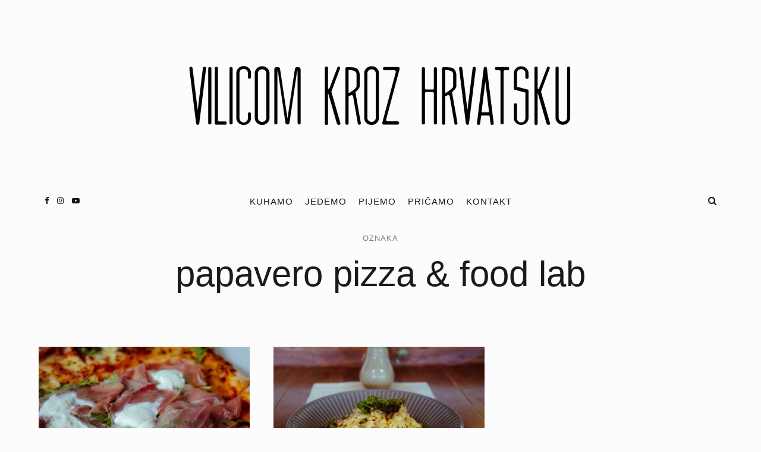

--- FILE ---
content_type: text/css
request_url: https://vilicomkrozhrvatsku.com/wp-content/themes/selkie/style-vc.css?ver=6.8.3
body_size: 1533
content:
/* ----------------------------------------------------------------------------
	Visual Composer Shortcodes Style for Selkie Theme
---------------------------------------------------------------------------- */



/*
| ====================================================================
| = Font
| ====================================================================
*/


/* = Hero Title =*/
.vc_sparrow__hero_title h2,

/* = Promo Box =*/
.vc_sparrow__promobox__desc_cont h3,

/* = Section Title =*/
.vc_sparrow__cont_section_title h2,

/* = Medium Title =*/
.vc_sparrow__m_title h2,
.vc_sparrow__m_subtitle h3,
.vc_sparrow__m_text p

{
		font-family: 'Georgia', serif !important;

}

/* = Button =*/
a.vc_sparrow__read-more,

/* = Medium Title =*/
.vc_sparrow__m_subtitle h3,

/* = Hero Title =*/
.vc_sparrow__hero_subtitle h3,

/* = Promo Box =*/
.vc_sparrow__promobox__desc_cont h2,

/* = Section Title =*/
.vc_sparrow__cont_section_title h3 


 {
	font-family: 'Karla', sans-serif !important;

}



/*
| ====================================================================
| = classi univoche
| ====================================================================
*/


.vc_sparrow__flotleft {
	float: left;
}
.vc_sparrow__flotright {
	float: right;
}


.vc_sparrow__aligncenter {
	display: block !important;
	clear: both;
	margin-right: auto;
	margin-left: auto;
}

/* == Allineamento per pulsanti == */
.vc_sparrow__text_right {
	text-align: right !important;
}
.vc_sparrow__text_left {
	text-align: left !important;
}
.vc_sparrow__text_center {
	text-align: center !important;
}


/*
| ====================================================================
| ====================================================================
| = General Responsive
| ====================================================================
| ====================================================================
*/
@media (max-width: 680px) {
	.vc_section {
		margin: 0px !important;
	}
	.vc_section.vc_section-has-fill+.vc_row-full-width+.vc_section,
	.vc_section.vc_section-has-fill,
	.vc_row.vc_row-flex {
		margin-top: 25px !important;
		margin-bottom: 25px !important;
		padding-top: 25px !important;
		padding-bottom: 25px !important;
	}
	.ig-container .vc_section.vc_section-has-fill:first-child {
		padding-top: 0px !important;
		margin-top: 0px!important;
	}
	
	.vc_row-fluid.no_margin_no_padding {
		margin-top: 0px !important;
		margin-bottom: 0px !important;
		padding-top: 0px !important;
		padding-bottom: 0px !important;
	}
	
	
	.vc_column_container>.vc_column-inner {
     	padding-left: 0px; 
	 	padding-right: 0px; 
	}
	
	
}

	

/*
| ====================================================================
| ====================================================================
| = Hero Title
| ====================================================================
| ====================================================================
*/

.vc_sparrow__cont__hero_title {
	padding: 25px 0px;
}

.vc_sparrow__hero_title h2 {
	font-size: 75px;
    font-weight: normal;
    margin: 0px;
    line-height: 90px;
    margin-bottom: 20px;
}

.vc_sparrow__hero_subtitle h3 {
	font-size: 18px;
    line-height: 14px;
    letter-spacing: 1px;
    text-transform: uppercase;
    margin-bottom: 20px;
    font-weight: normal;    
}

.vc_sparrow__hero_text p {
	font-size: 16px;
	
}


@media (max-width: 680px) {
	.vc_sparrow__hero_title h2 {
		font-size: 35px;
	    line-height: 43px;
	}
	.vc_sparrow__hero_subtitle h3 {
	    font-size: 15px;
	    line-height: 20px;
	}
}

/*
| ====================================================================
| ====================================================================
| = Medium Title
| ====================================================================
| ====================================================================
*/

.vc_sparrow__cont_m_title {
	padding: 20px 0px;
}

.vc_sparrow__m_title h2 {
	font-size: 60px;
    font-weight: normal;
    margin: 0px;
    line-height: 65px;
    margin-bottom: 20px;
}

.vc_sparrow__m_subtitle h3 {
	font-size: 13px;
    line-height: 14px;
    letter-spacing: 1px;
    text-transform: uppercase;
    margin-bottom: 20px;
    font-weight: normal;    
}

.vc_sparrow__m_text p {
	font-size: 16px;
	
}


@media (max-width: 680px) {
	.vc_sparrow__cont_m_title {
		padding: 40px 0px 10px 0px;
	}
	.vc_sparrow__m_title h2 {
		font-size: 38px;
	    line-height: 43px;
	    margin-bottom: 10px;
	}
	.vc_sparrow__m_subtitle h3 {
	    font-size: 15px;
	    line-height: 20px;
	}
}

/*
| ====================================================================
| ====================================================================
| = Button
| ====================================================================
| ====================================================================
*/

.vc_sparrow__read-more {
	display: inline-block;
	text-align: center;
	font-weight: 400;
	font-style: normal;
	font-size: 13px;
	text-transform: uppercase;
	letter-spacing: 1.5px;
    padding: 6px 20px;
    border-radius: 20px;
    line-height: 23px;
}

a.vc_sparrow__read-more {
    color: #dadada; /* default */
    background-color: #333333;  /* default */
    border-color: #dadada; /* default */
    
    border-width: 1px;
    border-style: solid;
}	
a.vc_sparrow__read-more:hover {
	color: #333; /* default */
	background-color:  #ffffff; /* default */
	border-color: #ef9781; /* default */
	
    border-width: 1px;
    border-style: solid;
}	    



/*
| ====================================================================
| ====================================================================
| = Promo BOx
| ====================================================================
| ====================================================================
*/


.vc_sparrow__promobox {
	overflow: hidden;
	position: relative;
	height: 200px;
	width: 100%;
	background-size: cover;
	background-repeat: no-repeat;
	background-position: center center;
	-moz-box-sizing: border-box;
	-webkit-box-sizing: border-box;
	box-sizing: border-box;
	margin: 15px 0px;
	}
	
.vc_sparrow__promobox__desc {
	width: 100%;
	height: 100%;
	display: table;
	text-align: center;
	}
.vc_sparrow__promobox__desc_cont {
	display:table-cell;
	vertical-align: bottom;
	height: 100%;
	text-align: center;
	padding-bottom: 25px;
	}
.vc_sparrow__promobox__desc_cont h2 {
	color: #fff;
	font-size: 18px;
	margin-bottom: 3px;
	line-height: 21px;
	font-weight: normal;
	}
.vc_sparrow__promobox__desc_cont h3 {
	font-style: italic;
	font-size: 14px;
	color: #fff;
	margin: 0;
	font-weight: normal;
	letter-spacing: 1px;
	line-height: 19px;
	}

/* Animation Promo Box */
.vc_sparrow__promobox .vc_sparrow__overlayBox {
	position: absolute;
	left: 15px;
	top: 15px;
    border: solid 1px rgba(255, 255, 255, 0.3);
	width: -moz-calc(100% - 30px);
	width: -webkit-calc(100% - 30px);
	width: calc(100% - 30px);
	height: -moz-calc(100% - 30px);
	height: -webkit-calc(100% - 30px);
	height: calc(100% - 30px);

	background: rgba(000,000,000,0.0);
	-webkit-transition: background 0.9s ease;
	-moz-transition: background 0.9s ease;
	-o-transition: background 0.9s ease;
	transition: background 0.9s ease;
}
	
/* === Shadow === */
.vc_sparrow__shadow {
	position: absolute;
	padding: 0;
	width: 100%;
	overflow: hidden;
	height: 100%;
	top: 0;
	overflow: hidden;
	opacity: 0.5;
	-webkit-transition: opacity 0.5s linear;
}
.vc_sparrow__shadow {
    background-image: linear-gradient(to bottom,rgba(33,33,33,0) 45%,rgba(33,33,33,.8) 100%);
    background-image: -moz-linear-gradient(to bottom,rgba(33,33,33,0) 60%,rgba(33,33,33,.5) 100%);
    background-image: -webkit-linear-gradient(to bottom,rgba(33,33,33,0) 60%,rgba(33,33,33,.5) 100%);
    background-image: -o-linear-gradient(to bottom,rgba(33,33,33,0) 60%,rgba(33,33,33,.5) 100%);
    background-image: -ms-linear-gradient(to bottom,rgba(33,33,33,0) 60%,rgba(33,33,33,.5) 100%);
}


@media only screen and (max-width: 1000px) and (min-width: 768px) {
	.resp_4col_promobox.vc_col-sm-3 {
		width: 50%;
	}
}



/*
| ====================================================================
| ====================================================================
| = SECTION TITLE
| ====================================================================
| ====================================================================
*/


.vc_sparrow__cont_section_title {
	padding-top: 40px;
	padding-bottom: 40px;
}
.vc_sparrow__cont_section_title h2 {
	font-size: 60px;
    font-weight: normal;
    margin: 0px;
    line-height: 65px;
    margin-bottom: 20px;
}
.vc_sparrow__cont_section_title h3 {
	font-size: 13px;
    line-height: 14px;
    letter-spacing: 1px;
    margin-bottom: 20px;
    font-weight: normal; 
    text-transform: uppercase;  
}
.float_dot {
	text-align: center;
    font-size: 20px;
    line-height: 0px;
    margin-bottom: 25px;
}


@media (max-width: 680px) {
	.vc_sparrow__cont_section_title {
		padding-top: 5px;
		padding-bottom: 5px;
	}
	.vc_sparrow__cont_section_title h2 {
		font-size: 38px;
	    line-height: 43px;
	}
	.vc_sparrow__cont_section_title h3 {
	    font-size: 15px;
	    line-height: 20px;
	}
}

/*
| ====================================================================
| ====================================================================
| = MESSAGE TEXT
| ====================================================================
| ====================================================================
*/

.vc_sparrow__cont_welcome_text {
	padding-top: 80px;
    padding-bottom: 80px;
	max-width: 800px;
}
.vc_sparrow__cont_welcome_text p {
	font-size: 30px;
    font-weight: normal;
    margin: 0px;
    line-height: 40px;
    position: relative;
}
.vc_sparrow__cont_welcome_text p {
    position: relative;
    display: block;

}
.float_bar {
	height: 3px;
	max-width: 50px;
    width: 40px;
    content: '';
    text-align: center;
    position: absolute;
    margin-left: auto;
    margin-right: auto;
    left: 0;
    right: 0;
	margin-top: 40px;	
}



/*
| ====================================================================
| = USEFUL CLASSES
| ====================================================================
*/
@media (max-width: 680px) {
	.margin-150 {
		margin-top: 150px;
	}
}






--- FILE ---
content_type: text/css
request_url: https://vilicomkrozhrvatsku.com/wp-content/themes/selkie/style.css?ver=6.8.3
body_size: 23871
content:
/* ----------------------------------------------------------------------------
Theme Name: Selkie
Version: 5.0.9
Theme URI: https://sparrowandsnow.com/product/selkie/
Author: Sparrow & Snow
Author URI: https://www.sparrowandsnow.com/
Description: Selkie is designed for personal and creative
Text Domain: selkie
License: GNU General Public License version 3.0
License URI: http://www.gnu.org/licenses/gpl-3.0.html
Tags: one-column, two-columns, three-columns, four-columns, custom-colors, custom-menu, editor-style, featured-images, full-width-template, theme-options, translation-ready
-------------------------------------------------------------------------------  */





/*
| ====================================================================
| = Font
| ====================================================================
*/


/* === Site Font === */
h4,
h5,
h6,

/* === Main & Secondary Menu - === */
.menu li,
.nav-menu li,

/* === Related Posts === */
.content-related-post h3,

/* ==== Share : facebook - twitter - google+  ==== */
.cont__share .share__button,

/* === Navigation on Left and Right === */
.c--prev,
.c--next,

/* === Recent Post Widget === */
.ig_recent_big_post_details,
.ig_recent_post_details span,

/* === Comment === */
h3.related-heading,
h3.tit_com_base,
.thecomment .comment-text span.date,
.floating-labels .cd-label,
#commentform .ig-new_buttom input[type="submit"],

/* === Password Post === */
.post-password-form input[type="submit"],

/* === Contact 7 plugin === */
.wpcf7 p,

/* === Blog Style === */
.post-header .meta_item,
.post-footer .meta_item,
 ul.meta-share,
.read-more,
.entry-footer-meta .meta_item,
.entry-footer-meta .meta_item,
.ig-below-area h2,

/* ===  Widget === */
.ig_widget .tit_widget span,

/* === About Widget === */
.cont-aboutme p.subtit,

/* === Pages === */
.subtitle_page h3,

/* === Slide Posts === */
.big_slidepost .slidepost__desc .slide_date,
.small-post-slider .slidepost__desc h3,
.small-post-slider .slidepost__desc .slide_date,
.slidepost__desc .slide_cat,

/* === Plugin Instagram Widget === */
.instagram-title,

/* === Plugin Mailchimp Widget === */
.subscribe-box h4,
.subscribe-box input[type=submit],

/* === Featured Image Box === */
.featured-promobox__desc .featured_cat,
.featured-promobox__desc h3,
.featured-promobox__desc .slide_date,

/* === Footer === */
.sub_footer,

/* === Style Woocommerce === */
.ig_cat_product_details span,
.woocommerce .cart .button, .woocommerce .cart input.button,
.woocommerce input.button,
.woocommerce #respond input#submit, .woocommerce a.button, .woocommerce button.button, .woocommerce input.button,
a.edit,
ul.product_list_widget li a span,
.ig_widget ul.product_list_widget li > a,
ul.product_list_widget li span,
.woocommerce div.product .woocommerce-tabs ul.tabs li a,
.woocommerce div.product .stock,
.woocommerce-product-search input[type="submit"],
.widget_shopping_cart_content p.buttons a,
.woocommerce div.product form.cart .variations label,
.product_meta,
.woocommerce ul.products li.product .price,
.woocommerce ul.products li.product .onsale,
.woocommerce span.onsale,
a.ig_cat_product_title,
.woocommerce nav.woocommerce-pagination ul,
.no_product_in_cart,
.woocommerce div.product .stock,
 .woocommerce div.product .entry-summary p.price,
 .woocommerce table.shop_table th,
.woocommerce form .form-row label,
.woocommerce-checkout h3,
.woocommerce table.shop_table td,
.woocommerce form .form-row.woocommerce-validated select,
.woocommerce-account .addresses .title h3,
.woocommerce h2, .woocommerce h3,
.woocommerce ul.products li.product h3,

/* === Menu Woocommerce === */
#resp-ig-shopping-login,
.num_items,
.subtotal_cont {
	font-family: 'Karla', sans-serif !important;
}

/*
| ====================================================================
| = GLOBALLY STYLES
| ====================================================================
*/


html, hmtl a {
	font-size: 100%;
	-ms-text-size-adjust: 100%;
	-webkit-text-size-adjust: 100%;
	width: 100%;
	height: 100%;
	margin-top: 0;
}

body {
	margin: 0;
	width: 100%;
	height: 100%;
	overflow-y: scroll;
	overflow-x: hidden !important;
	-webkit-font-smoothing: antialiased;
	line-height: 28px;
	font-size: 16px;
	color: #353535;
    background-color: #ffffff;
    font-family: 'Georgia', serif;
}

a {
	text-decoration: none;
	cursor: pointer;
	-webkit-transition: color 0.15s ease-in-out 0s;
	-moz-transition: color 0.15s ease-in-out 0s;
	-o-transition: color 0.15s ease-in-out 0s;
	transition: color 0.15s ease-in-out 0s;
	color: #b28b5e;

}

a:hover,
a:active,
a:focus {
	outline: 0;
	text-decoration: none;
	color: #353535;
}

img,
p img {
	max-width: 100%;
	height: auto;
	display: inherit;
 }

a img {
	border: none;
}

b,
strong {
    font-weight: bold
}

p {
	margin: 15px 0;
}

ul, ol {
	/* margin: 0 0 0px 30px;*/
	margin: 0;
	padding: 0;
}

ul {
    list-style: disc inside;
}

ol {
    list-style: decimal inside;
}

hr {
	margin-top: 20px;
	margin-bottom: 20px;
	border: 0;
	border-top: 1px solid #dadada;
	-webkit-box-sizing: content-box;
	box-sizing: content-box;
	height: 0
}

code,
kbd,
pre,
samp {
    font-family: monospace, serif;
    font-size: 12px;
}

pre {
    white-space: pre-wrap
}

article, aside, details, figcaption, figure, footer, header, hgroup, main, nav, section, summary {
    display: block;
}

figure {
    margin: 0
}

audio,
canvas,
video {
    display: inline-block
}

button,
input {
    line-height: normal
}

button,
select {
    text-transform: none
}

button,
html input[type="button"],
input[type="reset"],
input[type="submit"] {
    -webkit-appearance: button;
    cursor: pointer
}

button[disabled],
html input[disabled] {
    cursor: default
}

input[type="checkbox"],
input[type="radio"] {
    -webkit-box-sizing: border-box;
    box-sizing: border-box;
    padding: 0
}

input[type="search"] {
    -webkit-appearance: textfield;
    -webkit-box-sizing: content-box;
    box-sizing: content-box
}

input[type="search"]::-webkit-search-cancel-button,
input[type="search"]::-webkit-search-decoration {
    -webkit-appearance: none
}

button::-moz-focus-inner,
input::-moz-focus-inner {
    border: 0;
    padding: 0
}

textarea {
    overflow: auto;
    vertical-align: top
}

table {
    border-collapse: collapse;
    border-spacing: 0
}

img,
video,
audio,
object {
    max-width: 100%;
    height: auto
}

*,
*:before,
*:after {
    -webkit-box-sizing: border-box;
    box-sizing: border-box
}


/*-------------------------------------------------------------------------*/
/* 2-   Typography
/*-------------------------------------------------------------------------*/

h1, h2, h3, h4, h5, h6 {
	margin: 15px 0 10px 0;
	text-rendering: optimizeLegibility;
	font-weight: normal;
}
h1 {
    font-size: 35px;
    line-height: 45px;
}
h2 {
    font-size: 30px;
    line-height: 40px;
}
h3 {
    font-size: 25px;
    line-height: 35px;
}
h4 {
    font-size: 20px;
    line-height: 30px;
}
h5 {
    font-size: 15px;
    line-height: 25px;
}
h6 {
    font-size: 13px;
    line-height: 20px;
}

h1, h1 a, h2, h2 a, h3, h3 a, h4, h4 a, h5, h5 a, h6, h6 a, .h1, .h1 a, .h2, .h2 a, .h3, .h3 a, .h4, .h4 a, .h5, .h5 a, .h6, .h6 a {
    color: #353535;
}
h1 a:hover,
h2 a:hover,
h3 a:hover,
h4 a:hover,
h5 a:hover,
h6 a:hover,
.h1 a:hover,
.h2 a:hover,
.h3 a:hover,
.h4 a:hover,
.h5 a:hover,
.h6 a:hover{
	text-decoration:none;
	color:#b28b5e;
}

.italic {
	font-style: italic;
}

.uppercase {
	text-transform: uppercase;
}


/*--------------------------------------------------------------
	Formatting
--------------------------------------------------------------*/
hr {
  margin-top: 20px;
  margin-bottom: 20px;
  border: 0;
  border-bottom: 1px solid #e5e5e5;
  height:0;
  clear:both;
}


/*--------------------------------------------------------------
	Lists
--------------------------------------------------------------*/
ul,
ol {
	margin: 0 0 1.5em;
	padding: 0;
	padding-inline-start: 20px;
}

ul {
	list-style: disc;
}

ol {
	list-style: decimal;
}

li > ul,
li > ol {
	margin-bottom: 0;
	margin-left: 1.5em;
}

dt {
	font-weight: 700;
}

dd {
	margin: 0 1.5em 1.5em;
}



/*--------------------------------------------------------------
	Tables
--------------------------------------------------------------*/
table {
	border-collapse: collapse;
	margin: 0 0 1.5em;
	width: 100%;
}

thead th {
	border-bottom: 1px solid #bbb;
	padding-bottom: 0.5em;
}

th {
	padding: 0.4em;
	text-align: left;
}

tr {
	border-bottom: 1px solid #eee;
}

td {
	padding: 0.4em;
}

th:first-child,
td:first-child {
	padding-left: 0;
}

th:last-child,
td:last-child {
	padding-right: 0;
}

	.main_content th,
	.container th,
	.post th,
	.woocommerce th {
		font-weight:bold;
		font-size:14px;
		background:#f5f5f5 !important;
	}


	.main_content tr:hover,
	.container tr:hover,
	.post tr:hover,
	.woocommerce tr:hover {
		background:#f9f9f9;
	}


/*-------------------------------------------------------------------------*/
/* 3-  Float & clear & cover
/* ------------------------------------------------------------------------- */

.clear {
	clear: both;
}

.hidden {
	display: none;
}

.overf {
	position: relative;
	overflow: hidden;
}

.aligncenter,
.aligncenter img {
	display: block;
	clear: both;
	margin-right: auto;
	margin-left: auto;
}

.textalignleft {
	text-align: left !important;
}

.textaligncenter {
	text-align: center !important;
}

.textalignright {
	text-align: right;
}

img.alignleft {
	float: left;
	margin: 20px 25px 20px 0;
}

img.alignright {
	display: block;
	margin: 20px 0 20px 25px;
}

img.aligncenter {
	display: block;
	clear: both;
	margin: 0 auto !important;
}

img.alignnone {
	display: block;
	margin: 60px 0;
}

.img_full_responsive {
	max-width: 100%;
	height: auto;
}

.size-cover {
     -webkit-background-size: cover;
     -moz-background-size: cover;
     -o-background-size: cover;
     background-size: cover;
}



/****************************************/
/*
/* WordPress core CSS
/*
/****************************************/

/* Text meant only for screen readers. */
.screen-reader-text {
	clip: rect(1px, 1px, 1px, 1px);
	position: absolute !important;
	height: 1px;
	width: 1px;
	overflow: hidden;
}

.screen-reader-text:focus {
	background-color: #f1f1f1;
	border-radius: 3px;
	box-shadow: 0 0 2px 2px rgba(0, 0, 0, 0.6);
	clip: auto !important;
	color: #21759b;
	display: block;
	font-size: 14px;
	font-size: 0.875rem;
	font-weight: bold;
	height: auto;
	left: 5px;
	line-height: normal;
	padding: 15px 23px 14px;
	text-decoration: none;
	top: 5px;
	width: auto;
	z-index: 100000; /* Above WP toolbar. */
}

.alignnone {
    margin: 5px 20px 20px 0;
}

.aligncenter,
div.aligncenter {
    display: block;
    margin: 5px auto 5px auto;
}

.alignright {
    float:right;
    margin: 5px 0 20px 20px;
}

.alignleft {
    float: left;
    margin: 5px 20px 20px 0;
}

a img.alignright {
    float: right;
    margin: 5px 0 20px 20px;
}

a img.alignnone {
    margin: 5px 20px 20px 0;
}

a img.alignleft {
    float: left;
    margin: 5px 20px 20px 0;
}

a img.aligncenter {
    display: block;
    margin-left: auto;
    margin-right: auto
}

.wp-caption {
    max-width: 100%;
    text-align: center;
	box-sizing:border-box;
}

.wp-caption.alignnone {
    margin: 5px 20px 20px 0;
}

.wp-caption.alignleft {
    margin: 5px 20px 20px 0;
}

.wp-caption.alignright {
    margin: 5px 0 20px 20px;
}

.wp-caption img {
    border: 0 none;
    height: auto;
    margin: 0;
    max-width: 100%;
    padding: 0;
    width: auto;
}

.wp-caption p.wp-caption-text {
    margin: 8px 0 0;
}



/* gallery-caption css */

.gallery {
	margin: 0 auto 18px;
	padding: 10px 0px;
	 }

.gallery .gallery-item {
	float: left;
	margin-top: 0;
	text-align: center;
	width: 33%;
}
.gallery-columns-2 .gallery-item { width: 50%; }
.gallery-columns-4 .gallery-item { width: 25%; }
.gallery img {
	box-shadow: 0px 0px 4px #999;
	border: 1px solid white;
	padding: 8px;
	background: #f2f2f2;
}
.gallery img:hover {
	background: white;
}
.gallery-columns-2 .attachment-medium {
	max-width: 92%;
	height: auto;
}
.gallery-columns-4 .attachment-thumbnail {
	max-width: 84%;
	height: auto;
}
.gallery .gallery-caption {
	color: #888;
	font-size: 12px;
	margin: 0 0 12px;
}
.gallery dl, .gallery dt {
	margin: 0;
	position: relative;
	}
.gallery br+br { display: none; }


/* BLOCKQUOTE & HIGHLIGHTS */

.highlight-text {
	padding: 0 4px;
	background-color: #97A588; /* Dynamic */
	color: #fff;
	}
blockquote {
	font-style: italic;
	border-left-width: 3px;
	border-left-style: solid;
	border-left-color: #b28b5e;
	margin: 25px 0px;
	padding: 0px 0px 0px 15px;
	}
blockquote p {
	color: #000;
	font-size: 14px;
	margin-left: 10px !important;
	margin-right: 10px !important;
	}


/* Sticky Post */
	.sticky {
		position: relative;
	}
	article i.sticky_icon {
		display: none;
	}
	article.sticky i.sticky_icon {
		content: "\f105" !important;
	    font-family: FontAwesome;
	    font-style: normal;
	    font-weight: normal;
	    text-decoration: inherit;
	    font-size: 15px;
	    position: absolute;
	    right: 6px;
	    display: block;
	}


/*
| ====================================================================
| = SELKIE STYLE
| ====================================================================
*/

/*  Basic
================================================== */

.divider {
	width: 100%;
	border-top: 1px solid #353535;
	margin-bottom: 25px;
}

/*
| ====================================================================
| = HEADER
| ====================================================================
*/

header {
	width: 100%;
	z-index: 2;
	position: relative;
}
header.ig_layout2 {
	width: 100%;
	position: absolute;
	z-index: 2;
}
.border_header {
	border-bottom: 1px solid #dadada;
}

/*  - LOGO Text and Image
================================================== */
#logo,
h1.logo_text,
h2.logo_text {
	padding-top: 10px;
	padding-bottom: 10px;
	padding-left: 0px;
	padding-right: 0px;
	margin: 0px;
}
#logo {
	text-align: center;
}
#logo h1,
#logo h2 {
	margin: 0px;
}
#logo h1 a,
#logo h2 a {
	text-transform: uppercase;
    font-size: 32px;
    font-weight: normal;
    letter-spacing: 5px;
    line-height: 28px;
}
#logo img {
    max-width: 100% !important;
    height: auto;
}


/*  - Header Parallax Background
================================================== */
.parallax-window {
	min-height: 80px;
	background: transparent;
	overflow: hidden;
	position: relative;
	z-index: 9;
}
@media (max-width: 1200px) {
	.parallax-window {
		z-index: 0;
	}
}


/*
| ====================================================================
| = NAVIGATION BAR - layout 1 (Desktop)
| ====================================================================
*/


/* Container Navigation Bar (Main & Secondary)
================================================== */
.cont_primary_menu {
	position: relative;
	min-height: 78px;
}
@media (max-width: 1200px) {
	.cont_primary_menu {
		position: relative;
		min-height: 50px;
	}
}

.cont_secondary_menu {
	position: relative;
	z-index: -1;
}

.cont_primary_menu .container,
.cont_secondary_menu .container {
	position: relative;
}

.cont_primary_menu li.divider,
.cont_secondary_menu li.divider {
    width: auto;
    border-top: none;
}


/* Navigation Bar (Menu dropdown)
================================================== */
.menu,
.nav-menu
ul.nav-menu {
    margin: 0px !important;
    padding: 0px;
    list-style: none;
}

.menu:before,
.menu:after,
.nav-menu:before,
.nav-menu:after {
    content: "";
    display: table;
}
.menu:after,
.nav-menu:after {
    clear: both;
}
.menu,
.nav-menu {
    zoom:1;
    padding-left: 0px !important;
}
.menu li,
.nav-menu li {
    margin: 0px !important;
    position: relative;
    display: inline-block;
}
.menu a,
.nav-menu a {
    font-size: 14.5px;
    padding: 25px 8px 25px 8px;
    text-transform: uppercase;
    text-decoration: none;
    display: inline-block;
    letter-spacing: 1px;


}
.cont_secondary_menu .nav-menu a {
    padding: 10px 11px 10px 11px;
}


	/* ===== Sub Menu ===== */
	.menu ul,
	.nav-menu ul  {
    	padding: 0px !important;
    	margin: 20px 0px 0px 0px;
	    opacity: 0;
	    visibility: hidden;
	    position: absolute;
	    top: 78px;
	    left: 0;
	    z-index: 9999;
	    transition: all 0.2s ease-in-out;
	    text-align: left;
	}

	.menu li:hover > ul.sub-menu,
	.nav-menu li:hover > ul.sub-menu {
	    opacity: 1;
	    visibility: visible;
	    margin: 0;
	    text-align: left;
	}



	.menu ul ul,
	.nav-menu ul ul {
	    top: 0;
	    left: 250px;
	    margin: 20px 0px 0px 0px;
	}
	.menu ul li,
	.nav-menu ul li {
	    float: none;
	    display: block;
	    border: 0;

	}
	.menu ul li:last-child,
	.nav-menu ul li:last-child {
	    box-shadow: none;
	}
	.menu ul a,
	.nav-menu ul a {
		padding: 7px 0px 7px 15px;
		width: 250px;
		display: block;
		float: none;
		font-size: 12px;
		font-style: italic;
		letter-spacing: 1px;
		text-transform: capitalize;
	}


.cont_secondary_menu .nav-menu a {
	font-size: 13px;
	font-style: italic;
	text-transform: capitalize;
	letter-spacing: 1px;

}

/* Main Navigation Default Color
================================================== */
	.top_menu ul {
	    margin-bottom: 0px;
	}
	.cont_primary_menu,
	.top_menu .nav-menu ul,
	.top_menu .menu ul {
		background: #ffffff; /* Default - Top Navigation Bar Background */
	}
	.top_menu .nav-menu li a,
	.top_menu .menu li a {
		color: #161616; /* Default - Top Navigation Bar Menu Text Color */
	}
	.top_menu .nav-menu li:hover > a,
	.top_menu .menu li:hover > a {
		color: #b28b5e; /* Default - Top Bar Menu Text Hover/Active Color  */
	}
	.top_menu li.current-menu-item > a,
	.top_menu .current_page_item,
	.top_menu .menu li.current-menu-item > a,
	.top_menu .menu .current_page_item,
	.top_menu  ul > li.current_page_item {
		color: #b28b5e !important; /* Color Current Page */
	}
	.top_menu .nav-menu li:hover > ul,
	.top_menu .menu li:hover > ul {
		background: #f9f9f9 ; /* Dropdown Background */
	}
	.top_menu .nav-menu ul a,
	.top_menu .menu ul a {
		color:  #161616; /* Dropdown Text Color */
	}
	.top_menu .nav-menu ul li,
	.top_menu .menu ul li {
		border-top-color: #f4f4f4; /* Dropdown Border Color */
		border-top-style: solid;
		border-top-width: 1px;
	}
	.top_menu .nav-menu ul a:hover,
	.top_menu .menu ul a:hover {
		color:  #b28b5e !important; /* Dropdown Text Hover Color */
		background: #f4f4f4; /* Dropdown Hover Background */
	}

/* Secondary Navigation Default Color
================================================== */
	.cont_secondary_menu {
		background: #ffffff; /*  Below Bar Background */
	}
	.below_menu .nav-menu li a {
		color: #161616; /* Below Bar Menu Text Color */
	}
	.below_menu .nav-menu li:hover > a {
		color: #b28b5e; /*  Below Bar Menu Text Hover/Active Color */
	}
	.below_menu li.current-menu-item > a, .below_menu .current_page_item {
		color: #b28b5e !important; /* Color Current Page */
	}
	.below_menu .nav-menu ul li {
		border-top-color: #eeeeee; /* Below Dropdown Border Color */
		border-top-style: solid;
		border-top-width: 1px;
	}
	.below_menu .nav-menu li:hover > ul { /* Below Dropdown Background */
		background: #f9f9f9;
	}
	.below_menu .nav-menu ul a {
	color:  #161616 !important; /* Below Dropdown Text Color */
	}
	.below_menu .nav-menu ul a:hover {
		color: #b28b5e !important; /*  Below Dropdown Text Hover Color */
		background: #fcfcfc; /*  Below Dropdown Hover Background */
	}

/*
| ====================================================================
| = WOOCOMMERCE COMPONENTS - Login & Cart (Desktop) - Sidebar float
| ====================================================================
*/

/* Float Sidebar
================================================== */

#content.woo_sidebar_left #main {
    float: right;
}
#content.woo_sidebar_left #sidebar {
    float: left;
}
#content.woo_sidebar_left #sidebar #widget-area {
	padding-right: 30px;
	border-right: solid 1px #eaeaea;

	padding-left: 0px;
	border-left: none;
}
@media (max-width:970px) {
	#sidebar #widget-area,
	#content.woo_sidebar_left #sidebar #widget-area {
		padding-right: 0px;
		border-right: none;
		padding-left: 0px;
		border-left: none;
	}
}



/* Shopping Login
================================================== */
#ig-shopping-menu {
    float: right;
}
#ig-shopping-login {
	float: left;
	line-height: 20px;
	font-size: 13px;
	text-decoration: none;
	padding-bottom: 29px;
	font-style: italic;
	letter-spacing: 1px;
}
#ig-shopping-login .sub-login-menu {
    padding-left: 0px;
    margin: 14px 0px 0px 0px;
    opacity: 0;
    visibility: hidden;
    position: absolute;
    top: 49px;
    z-index: 9999999;
    transition: all 0.2s ease-in-out;
    text-align: left;
    width: 200px;
-webkit-box-shadow: 0px 1px 6px 0px rgba(50, 50, 50, 0.08);
-moz-box-shadow:    0px 1px 6px 0px rgba(50, 50, 50, 0.08);
box-shadow:         0px 1px 6px 0px rgba(50, 50, 50, 0.08);
}
@media (max-width:1025px) {
    #ig-shopping-login .sub-login-menu {
    	/*top: 40px;*/
		display: none;
   }
}
.cart-login a,
.cart-contents:before,
.num_items {
    color: #161616;
}
.sub-login-menu ul {
	padding: 0px;
	margin: 0px;
}
#ig-shopping-login:hover > .sub-login-menu {
	opacity: 1;
	visibility: visible;
	margin: 0;
	text-align: left;
}
#ig-shopping-login ul li {
	list-style: none;
	border-top-color: #eeeeee;
	border-top-style: solid;
	border-top-width: 1px;
	margin: 0px;
}
#ig-shopping-login ul li:first-child {
    padding-left: 0px;
    border-top: none;
}
.list_menu_account li a {
	padding: 11px 0px 11px 15px;
    display: block;
    float: none;
    font-size: 12px;
    line-height: 16px;
}


/* Shopping Cart
================================================== */
#ig-shopping-cart {
	margin-left: 10px;
	padding-bottom: 31px;
	float: right;
    line-height: 18px;
    z-index: 900;
    transition: all 0.3s ease 0s;
	-webkit-transition: all 0.3s ease 0s;
	-o-transition: all 0.3s ease 0s;
	-moz-transition: all 0.3s ease 0s;
	-webkit-transform: translateZ(0);
}
.cart-contents:before{
    font-family:FontAwesome;
    content: "\f07a";
    font-size:18px;
    font-style:normal;
    font-weight:400;
    padding-right: 1px;
    vertical-align: bottom;
	transition: all 0.3s ease 0s;
	-webkit-transition: all 0.3s ease 0s;
	-o-transition: all 0.3s ease 0s;
	-moz-transition: all 0.3s ease 0s;
	-webkit-transform: translateZ(0);
}
#ig-shopping-cart:hover .cart-contents:before,
#ig-shopping-cart:hover .num_items {
	transition: all 0.3s ease 0s;
	-webkit-transition: all 0.3s ease 0s;
	-o-transition: all 0.3s ease 0s;
	-moz-transition: all 0.3s ease 0s;
	-webkit-transform: translateZ(0);
}
.cart-contents:hover {
	text-decoration: none;
}
.num_items {
	font-size: 12px;
	text-decoration: none;
	text-transform: uppercase;
	display: inline;
	transition: all 0.3s ease 0s;
	-webkit-transition: all 0.3s ease 0s;
	-o-transition: all 0.3s ease 0s;
	-moz-transition: all 0.3s ease 0s;
	-webkit-transform: translateZ(0);
	position: absolute;
    top: -13px;
    left: 7px;
}

/* ===> Cart Sub Menu <=== */
#ig-shopping-cart .sub-cart-menu {
	padding-left: 0px;
	margin: 20px 0px 0px 0px;
	opacity: 0;
	visibility: hidden;
	position: absolute;
	top: 49px;
	left: -274px;
	z-index: 9999;
	transition: all 0.2s ease-in-out;
	text-align: left;
	width: 330px;
	background-color: #f1f1f1;
	-webkit-box-shadow: 0px 1px 6px 0px rgba(50, 50, 50, 0.08);
	-moz-box-shadow:    0px 1px 6px 0px rgba(50, 50, 50, 0.08);
	box-shadow:         0px 1px 6px 0px rgba(50, 50, 50, 0.08);
}
.sub-cart-menu ul {
	padding: 0px 0px 10px 0px;
	margin: 0px;
}
.optional-menu-container_right .sub-cart-menu {
	top: 15px;
}
#ig-shopping-cart:hover > .sub-cart-menu {
	opacity: 1;
	visibility: visible;
	margin: 0;
	text-align: left;
}
#ig-shopping-cart ul li {
	list-style: none;
}
#ig-shopping-cart ul li:first-child {
    padding-left: 0px;
}

/* == No products in cart == */

li.no_product_in_cart {
	padding: 25px 15px 10px 15px !important;
	font-size: 13px;
	letter-spacing: 1px;
	text-transform: uppercase;
	text-align: center;
}

/* == Yes products in cart == */
ul.list_products {
	padding: 15px;
	margin-bottom: 5px;
}
ul.list_products li:last-child {
	margin-bottom: 0px;
}
ul.list_products li  {
	position: relative;
	width: 100%;
	list-style: none;
	list-style: none;
	clear: both;
	display: inline-block;
	margin-bottom: 10px;
}
ul.list_products li figure {
	float: left;
	width: 80px;
	margin: 0px 10px 0px 0px;
	box-shadow: none !important;
	padding: 0px;
}
ul.list_products li figure a img {
	width: 100%;
	height: auto;
	transition: all 0.3s ease 0s;
	-webkit-transition: all 0.3s ease 0s;
	-o-transition: all 0.3s ease 0s;
	-moz-transition: all 0.3s ease 0s;
	-webkit-transform: translateZ(0);
}
ul.list_products li figure a img:hover {
	opacity: 0.8;
	transition: all 0.3s ease 0s;
	-webkit-transition: all 0.3s ease 0s;
	-o-transition: all 0.3s ease 0s;
	-moz-transition: all 0.3s ease 0s;
	-webkit-transform: translateZ(0);
}
ul.list_products li figure a:before {
	display: none;
}
.cont_button_cart .ig-new_buttom {
	margin-bottom: 10px;
}
.del_prod a.ig_remove {
	position: absolute;
	top: 0;
	right: 0;
	cursor: pointer;
	font-size: 10px;
	opacity: 1;
	transition: all 0.3s ease 0s;
	-webkit-transition: all 0.3s ease 0s;
	-o-transition: all 0.3s ease 0s;
	-moz-transition: all 0.3s ease 0s;
	-webkit-transform: translateZ(0);
}
.del_prod a.ig_remove:hover{
	transition: all 0.3s ease 0s;
	-webkit-transition: all 0.3s ease 0s;
	-o-transition: all 0.3s ease 0s;
	-moz-transition: all 0.3s ease 0s;
	-webkit-transform: translateZ(0);
}
.ig_cat_product_details {
	overflow: hidden;
	line-height: 12px;
	margin-top: 5px;
	margin-right: 15px;
}
a.ig_cat_product_title {
	display: block;
	text-transform: uppercase;
	color: #353535; /* Dynamic */
	margin-bottom: 5px;
	font-size: 12px;
	letter-spacing: 0.5px;
}
a.ig_cat_product_title:hover {
	/*text-decoration: underline !important;*/
}
.ig_cat_product_title a:before {
	display: none !important;
}
.ig_cat_product_details span {
	font-size: 0.920em;
	color: #848484; /* Dynamic */
	font-weight: normal;
	opacity: 0.8;
}

/* === Subtotal === */
.subtotal_cont {
	text-align: center;
	margin: 0px 15px 0px 15px;
	padding: 15px;
	border-top-style: solid;
	border-top-width: 2px;
	border-top-color: #eeeeee; /* Dynamic */
	font-size: 13px;
	text-transform: uppercase;
	font-weight: normal;
	letter-spacing: 1px;
}

/* === Button Cart === */
.cont_button_cart {
	margin: 0px 0px 25px;
}
.cont_button_cart a.read-more {
    padding: 3px 15px;
}

/*
| ====================================================================
| = STICKY MINI NAVIGATION ON SCROLL
| ====================================================================
*/

#mini-header {
	padding: 0px 0px 5px 0px;
	background: #ffffff;
	position:fixed;
	top:0px;
	width:100%;
	z-index:9999;
	opacity: 0;
	transition: all 0.5s;
}

.logo_mini_header {
	margin-right: 50px;
}

.ig-social-right-miniheader {
	position: absolute !important;
	right: 0px;
	top: -5px !important;
}

#mini-header .container {
	border: none !important;
}
#mini-header .border_bottom {
	border-top: none !important;
}

/* Animation */
.mini-header-transition {
	-webkit-transition: all 1s ease-in-out;
	-moz-transition: all 1s ease-in-out;
	-o-transition: all 1s ease-in-out;
	transition: all 1s ease-in-out;
	transform: translateY(-130px);
}
.show {
	opacity: 1 !important;
	transform: translateY(0px);
}
#mini-header.scrollUp {
	transform: translateY(-130px);
}







#logo_single {
	text-align: center;
}

#mini-header #ig-shopping-menu .sub-cart-menu {
	display: none;
}
#mini-header #ig-shopping-cart {
	padding-bottom: 5px;
    margin-top: 18px;
}

#mini-header .top-search {
	    margin-top: 17px;

}





/* Other classes you can find them below in
 NAVIGATION BAR - layout 2 (Desktop & Responsive)*/


/*
| ====================================================================
| = NAVIGATION BAR - layout 2 (Desktop & Responsive)
| ====================================================================
*/


.header-nav2 .container,
#mini-header  .container {
	display:table;
}

/* Icon Menu Open
================================================== */
.menu-btn  {
	position: relative;
	display:table-cell;
	vertical-align:middle;
	width: 70px;
	height: 19px;
	overflow: hidden;
}
.menu-btn .svg-menu_nev2 {
	cursor: pointer;
	margin-top: 10px;
}
/* Icon Search Open
================================================== */
.optional-menu-container_responsive {
	float: right;
	position: absolute;
    right: 10px;
    top: 19px;
    z-index: 9;
}
.optional-menu-container {
	float: right;
	position: absolute;
    right: 10px;
    top: 29px;
    z-index: 9;
}
.optional-menu-container_right {
    width: 70px;
    position: relative;
    display: table-cell;
    vertical-align: middle;
}
.header-nav2 .top-search {
	position: relative;
    float: right;
    margin-left: 15px;
    line-height: 27px;
}


/* Icon Cart
================================================== */
.header-nav2 #ig-shopping-menu {
    width: auto;
}
.header-nav2 #ig-shopping-cart {
    padding-bottom: 0px;
    line-height: 31px;
    }

.header-nav2 #ig-shopping-cart .sub-cart-menu {
	top: 31px;
	}



	/* Icon Menu Close (Button X)(In the Pushy)
================================================== */
.site-close {
	margin-left: 4px;
}
.site-close svg {
    width: 20px;
    height: 20px;
    -webkit-transition: all 0.25s cubic-bezier(0.645, 0.045, 0.2555, 1);
    transition: all 0.25s cubic-bezier(0.645, 0.045, 0.2555, 1);
    cursor: pointer;
    margin-top: 4px;
}
.site-close:hover svg {
    -webkit-transform: rotate(90deg);
    -ms-transform: rotate(90deg);
    transform: rotate(90deg)
}

/* Search Form (In the Pushy)
================================================== */
.resp-search {
    margin-top: 10px !important;
    width: 100%;
    border-top: 1px solid #E1E0E1;
    padding-top: 10px;
    display: none;
}
.resp-search form {
    border: 1px solid #DFDFDF;
	-webkit-border-radius: 0;
	-moz-border-radius: 0;
	border-radius: 0;
	-webkit-box-shadow: none;
	-moz-box-shadow: none;
	box-shadow: none;
	color: #BCBCC4;
	font-size: 11px;
	resize: none;
	width: 100%;
	-webkit-appearance: none;
	-moz-appearance: none;
	text-indent: 0.01px;
	text-overflow: '';
	overflow: hidden;
}
.resp-search form input[type="search"] {
	cursor: pointer;
    outline: none;
	padding: 10px 5px 10px 25px;
    width: 100%;
    background: none;
    border: none;
    line-height: 19px;
    min-width: 232px;

    color: #808080;
	font-size: 13px;
	letter-spacing: 1px;
	font-style: italic;

}
.resp-search form ::-webkit-input-placeholder {
	color: #adadad;
	font-size: 13px;
	letter-spacing: 1px;
	font-style: italic;
}
@media (max-width: 1000px) {
	.resp-search {
	    display: block;
	}
}


/* Social (In the Pushy)
================================================== */
.pushy .resp-social {
    width: 100%;
    border-top: 1px solid #E1E0E1;
    margin-top: 10px !important;
    padding-top: 10px;
    margin-bottom: 50px;
}
.resp-social a i {
    padding: 0px 10px 0px 10px;
    font-size: 13px;
    display: inline;
}
.resp-social a i:first-child {
    padding: 0px 10px 0px 0px;
    font-size: 13px;
    display: inline;
}

/* Footer Copyright (In the Pushy)
================================================== */
.pushy__bottom {
    position: relative;
    bottom: 20px;
    font-size: 12px;
    padding-right: 35px;
    line-height: 20px;
}

/*
@media (max-width: 600px) {
	.pushy__bottom {
    position: relative;
	}
}
*/

/*
* Pushy is a responsive off-canvas navigation menu using CSS transforms & transitions.
* https://github.com/christophery/pushy/
* by Christopher Yee

  Pushy (Right Navigation Core)
================================================== */

.pushy {
	position: fixed;
	width: 300px;
	height: 100%;
	top: 0;
	z-index: 9999;
	background: #ffffff;
	overflow: auto;
	visibility: hidden;
	-webkit-overflow-scrolling: touch;
	padding: 35px;
}
/* Menu Movement */
.pushy-left {
	-webkit-transform: translate3d(-300px, 0, 0);
	-ms-transform: translate3d(-300px, 0, 0);
	transform: translate3d(-300px, 0, 0);
}
.pushy-open-left #container,
.pushy-open-left .push {
	-webkit-transform: translate3d(300px, 0, 0);
	-ms-transform: translate3d(300px, 0, 0);
	transform: translate3d(300px, 0, 0);
}
.pushy-right {
	-webkit-transform: translate3d(300px, 0, 0);
	-ms-transform: translate3d(300px, 0, 0);
	transform: translate3d(300px, 0, 0);
}
.pushy-open-right #container,
.pushy-open-right .push {
	-webkit-transform: translate3d(-300px, 0, 0);
	-ms-transform: translate3d(-300px, 0, 0);
	transform: translate3d(-300px, 0, 0);
}
.pushy-open-left .pushy,
.pushy-open-right .pushy {
	-webkit-transform: translate3d(0, 0, 0);
	-ms-transform: translate3d(0, 0, 0);
	transform: translate3d(0, 0, 0);
}

/* Menu Transitions */
#container,
.pushy,
.push {
	-webkit-transition: -webkit-transform 500ms cubic-bezier(0.16, 0.68, 0.43, 0.99);
	transition: transform 500ms cubic-bezier(0.16, 0.68, 0.43, 0.99);
}
/* Site Overlay */
.site-overlay {
	display: none;
}

.pushy-open-left .site-overlay,
.pushy-open-right .site-overlay {
	display: block;
	position: fixed;
	top: 0;
	right: 0;
	bottom: 0;
	left: 0;
	z-index: 9998;
	background-color: rgba(0, 0, 0, 0.5);
	-webkit-animation: fade 500ms;
	animation: fade 500ms;
}

@keyframes fade {
  0% {
    opacity: 0;
  }
  100% {
    opacity: 1;
  }
}
@-webkit-keyframes fade {
  0% {
    opacity: 0;
  }
  100% {
    opacity: 1;
  }
}


/*
| ====================================================================
| = HEADER MOBILE
| ====================================================================
*/


/*  Query Responsive Menu
================================================== */
@media (max-width:1000px) {
	.hide_desc_menu {
		display: none !important;
	}
}

/*  Menu Mobile DropDown (Core)
================================================== */
.nav-mobile .divider {
	width: 100%;
	border-top: 1px solid #E1E0E1;
	margin-top: 10px !important;
    padding-top: 10px;
}
.nav-mobile li:first-child {
	width: 100%;
	border-top: 1px solid #E1E0E1;
	margin-top: 10px !important;
    padding-top: 10px;
}
.nav-mobile li ul li:first-child {
	border-top: none;
	margin-top: 0px !important;
	padding: 0px;
}
.container_mob {
	display: inline-block;
	width: 100%;
}
.nav-mobile, .nav-mobile ul, .nav-mobile li {
    list-style: none !important;
    position: relative;
    margin-bottom: 5px;
}
.nav-mobile {
    padding: 0px 4px;
    margin: 0px;
}
ul.nav-mobile {
    padding-left: 0px;
}
.nav-mobile ul {
    padding: 0px;
    margin: 20px 0px 20px 0px;
    padding-left: 0px;
}
.nav-mobile > li {
    margin: 0;
}
.nav-mobile a {
	display: block;
	outline: none;
	text-decoration: none;
}
.nav-mobile li > a > span {
    float: right;
    font-size: 15px;
    font-weight: bolder;
}
.nav-mobile li > a:before {
	display: none;
}
.nav-mobile ul.sub-menu > li.menu-item-has-children:before {
	display: none;
}
.nav-mobile li > a > span:before,
.nav-mobile li ul > li > a > span:before,
.nav-mobile li.open > a > span:before {
	content: "\f107";
	font-family: fontAwesome;
	position: absolute;
	right: 10px;
}
.nav-mobile .open > a, .nav-mobile .open > a:hover, .nav-mobile .open > a:focus {
	background-color: transparent;
}
.nav-mobile > li.active > a  {
	background-color: transparent;
}
.nav-mobile > li > a {
	display: inline-block;
	line-height: 20px;
	padding: 10px 0px;
	font-size: 15px;
	font-weight: normal;
	color: #161616; /* Default */
}
.nav-mobile > li > a:hover {
	background-color: transparent;
}
	/* === Mobile Sub-Menu ===  */
	.nav-mobile li ul.sub-menu {
		position: relative;
		width: 100%;
		z-index: 9999;
		top: 0px;
		padding: 0px;
		-webkit-transition-property: -webkit-transform,opacity;
		-webkit-transition: opacity 0.5s ease-out;
		-o-transition: opacity 0.5s ease-out;
		-moz-transition: opacity 0.5s ease-out;
	}
	.nav-mobile ul.sub-menu > li > a {
		display: inline-block;
		font-size: 14px;
		font-style: italic;
		line-height: 18px;
		padding: 5px 0px;
		margin: 0px;
		transition: all 0.3s ease 0s;
		-webkit-transition: all 0.3s ease 0s;
		-o-transition: all 0.3s ease 0s;
		-moz-transition: all 0.3s ease 0s;
	}
	.nav-mobile ul.sub-menu > li > a:hover {
		background-color: transparent !important;
	}

		/* === Livel 2 === */
		.nav-mobile ul.sub-menu ul.sub-menu {
			padding-top: 0;
			left: 0px;
			top: 1px;
		}
		.nav-mobile > li > a > ul > li a {
			padding: 20px 25px;
		}


/* Header Mobile - Menu (alignment Icon menu and cart)
================================================== */

@media (min-width:1000px) {
	.cont_menu_responsive {
		display: none !important;
	}
}
@media (max-width:1000px) {
	.cont_menu_responsive .header_logo {
		display: block !important;
	}
}
@media (max-width:1000px) {
	.header_logo {
		display: none !important;
	}
}
#central_div {
	position: relative;
	display: table-cell;
	vertical-align: middle;
	width: 100%;
}
.cont_menu_responsive .container {
	display:table;
	min-height: 48px;
}

/* Cart Responsive
==================== */
@media (max-width:1000px) {
	#ig-shopping-menu {
		position: relative;
	    display: table-cell;
	    vertical-align: middle;
	    right: 0px;
	}
	#ig-shopping-cart {
	    width: 20px;
	    position: relative;
	    margin-top: 0px;
	    padding-bottom: 0px;
	}
	#ig-shopping-cart .sub-cart-menu {
		display: none;
	}
}






















































/*
| ====================================================================
| = BIG SEARCH
| ====================================================================
*/








/*  Search Icon in Navigation + Animation
================================================== */


.top-search {
	z-index: 3;
	float: right;
    line-height: 18px;
    margin-left: 13px;
}

.top-search a {
	text-transform: uppercase;
	font-size: 15px;
}

.click_search:after {
	font-size: 13px;
	margin-left: 15px;
}
.top-search  {
	-webkit-transition: all 0.2s linear;
	-moz-transition: all 0.2s linear;
	-ms-transition: all 0.2s linear;
	-o-transition: all 0.2s linear;
	transition: all 0.2s linear;
}
.top-search:after {
	opacity:.75;
	-webkit-transition: all 0.2s linear;
	-moz-transition: all 0.2s linear;
	-ms-transition: all 0.2s linear;
	-o-transition: all 0.2s linear;
	transition: all 0.2s linear;
}
.click_search.is-clicked {
	position: relative;
}
.click_search.is-clicked:after {
	font-size: 17px;
}

.search_close .top-search  {
	margin-top: 15px;
	right: 20px;
}


/*  Content Popup Big Search
================================================== */


body.overflow-open {
	overflow: hidden !important;
	position:relative !important;
}
.panel {
	margin-bottom: 0px;
	background-color: transparent;
	border: none;
	border-radius: 0px;
	-webkit-box-shadow: none;
	box-shadow: none;
}

.panel-body {
	padding: 0px;
	border: none;
	margin-top: 50px;
}
.panel-body .widget_search  {
	max-width: 800px;
	margin: 20% auto;
}
.panel-body .widget_search form input[type="search"] {
	background: transparent;
    border-bottom: 1px solid #DFDFDF;
    border-left: none;
    border-top: none;
    border-right: none;
    display: block;
    cursor: pointer;
    -webkit-border-radius: 0;
    -moz-border-radius: 0;
    border-radius: 0;
    -webkit-box-shadow: none;
    -moz-box-shadow: none;
    box-shadow: none;
    -webkit-appearance: none;
    font-size: 28px;
    resize: none;
    width: 100%;
    -webkit-appearance: none;
    outline: none;
    line-height: 53px;
    text-align: left;
    padding: 15px 0px 15px 0px;
    letter-spacing: 1px;
    font-style: italic;
    }

.panel-body .big_search::-webkit-input-placeholder {
	color: #dadada;
	font-size: 30px;
    letter-spacing: 1.5px;
}
.panel-body .big_search:-moz-placeholder { /* Firefox 18- */
	color: #dadada;
	font-size: 30px;
    letter-spacing: 1.5px;

}
.panel-body .big_search::-moz-placeholder {  /* Firefox 19+ */
	color: #dadada;
	font-size: 30px;
}
.panel-body .big_search:-ms-input-placeholder {
	color: #dadada;
	font-size: 30px;
    letter-spacing: 1.5px;
}
.container-select-box {
	position: relative;
}

.container-select-box select {
	margin-bottom:0;
	border: none;
	padding: 0px 15px;
	outline: 0;
	margin: 0 0 20px;
	width: 100%;
	border-radius: 0;
	max-width: 85%;
	border-radius: 0px;
	cursor: pointer;
	height: 52px;
	max-height: 50px;
	-webkit-box-shadow: none !important;
	box-shadow: none !important;
	-moz-box-shadow: none !important;

	font-size: 12px;
	text-transform: uppercase;

	-webkit-appearance: none;
	-moz-appearance: none;
	appearance: none;
	background: #F8F8F8;
	}

.container-select-box:after {
	content: "\f107";
	font-family: fontAwesome;
	position: absolute;
	font-size: 14px;
	right: 10%;
	top: 4px;
	text-align: center;
	line-height: 43px;
	border-right: 0;
	border-left: 0;
	height: 47px;
	}


/*  List Category
================================================== */

.cont__categories {
	margin-top: 70px;
}

ul.list__category {
	margin-top: 30px;
    max-width: 900px;
    margin: 0 auto;
    padding: 0px;
}
ul.list__category li {
    list-style: none;
    margin-bottom: 0;
    letter-spacing: 1px;
    font-size: 25px;
    line-height: 40px;
}
ul.list__category li ul.children,
ul.list__category li ul li,
ul.list__category li {
    display: inline;
}


ul.list__category li:after {
    content: "/";
    padding: 0 5px;
    font-size: 20px;
}
ul.list__category li:last-child:after {
    content: '';
        padding: 0px;

}




/*  Container Popup Search
================================================== */

.container_search {
	position: fixed;
	left: 0;
	top: 0;
	height: 100%;
	width: 100%;
	background: rgba(255, 255, 255, 0.96);
	z-index: 2000;
	text-align: center;
	padding: 20px 0px 50px 0px;
	-webkit-backface-visibility: hidden;
	backface-visibility: hidden;
	overflow: auto;

	/* Animation Fade */
	opacity: 0;
	visibility: hidden;
	transition: all 0.3s ease 0s;
	-webkit-transition: all 0.3s ease 0s;
	-o-transition: all 0.3s ease 0s;
	-moz-transition: all 0.3s ease 0s;
}

.container_search.is-visible {
	/* Animation Fade */
	visibility: visible;
	opacity: 1;
	transition: all 0.3s ease 0s;
	-webkit-transition: all 0.3s ease 0s;
	-o-transition: all 0.3s ease 0s;
	-moz-transition: all 0.3s ease 0s;
}

.container_search .panel-body .subtitle_page h3 {
	margin-bottom: 20px;
}




/* Search Icons
================================================== */

.top-search i {
	color: #161616;
	transition: all 0.3s ease 0s;
	-webkit-transition: all 0.3s ease 0s;
	-o-transition: all 0.3s ease 0s;
	-moz-transition: all 0.3s ease 0s;
	}

.top-search i:hover {
	color: #b28b5e;
	transition: all 0.3s ease 0s;
	-webkit-transition: all 0.3s ease 0s;
	-o-transition: all 0.3s ease 0s;
	-moz-transition: all 0.3s ease 0s;
	}


svg.close_search {
    -webkit-transition: all 0.25s cubic-bezier(0.645, 0.045, 0.2555, 1);
    transition: all 0.25s cubic-bezier(0.645, 0.045, 0.2555, 1);
    cursor: pointer;
    margin-top: 20px;
    width: 20px;
    height: 20px;
}
svg.close_search:hover {
    -webkit-transform: rotate(90deg);
    -ms-transform: rotate(90deg);
    transform: rotate(90deg)
}
/*
| ====================================================================
| = SOCIAL ICON
| ====================================================================
*/

#ig-social {
	position: absolute;
	top: 23px;
	}

#ig-social a {
	font-size:13px;
	margin-left:10px;
	}
#ig-social i {
	color: #161616;
	transition: all 0.3s ease 0s;
	-webkit-transition: all 0.3s ease 0s;
	-o-transition: all 0.3s ease 0s;
	-moz-transition: all 0.3s ease 0s;
	}
#ig-social i:hover {
	color: #b28b5e;
	transition: all 0.3s ease 0s;
	-webkit-transition: all 0.3s ease 0s;
	-o-transition: all 0.3s ease 0s;
	-moz-transition: all 0.3s ease 0s;
	}


/*
| ====================================================================
| = SIDEBAR - Widget Style
====================================================================
*/



/* 15.  Widget Title
================================================== */
.tit_widget {
	text-align: left;
	margin-bottom: 20px;
	position: relative;
}
.ig_widget .tit_widget span {
	position: relative;
	letter-spacing: 1px;
	font-size: 14px !important;
	text-transform: uppercase;
	padding-bottom: 5px;
}

.ig_widget .tit_widget span:before {
    background-color: #000;
    content: "";
    display: inline-block;
    height: 2px;
    position: relative;
    vertical-align: middle;
    width: 30px;
    right: 10px;
    margin-left: 10px;
}



/* 15.1-  Widget Base Style
================================================== */


#widget-area {
	padding-left: 30px;
    border-left: solid 1px #eaeaea;
}
@media (max-width:960px) {
	#widget-area {
		padding-left: 0px;
		border-left: none;
	}
}

.ig_widget {
	background-color: transparent;
	margin-bottom: 55px;
	font-size: 14px;
	padding: 0px;
	}

.ig_widget ul {
	margin: 0;
	padding: 0;
	list-style: none;
	}
.ig_widget ul li {
	line-height: 17px;
	font-size: 14px;
	margin-bottom: 5px;
	display: inline-block;
	width: 100%;
	}
.widget_recent_comments ul li {
	padding: 8px 0;
	}
.ig_widget ul li > a {
	padding: 8px 0;
	}
.ig_widget ul.flickr_images li a {
	padding: 0;
	}
.ig_widget a {
	text-decoration: none;
	}
.ig_widget a:hover {
	text-decoration: none;
	}

.ig_widget ul > li,
.widget_categories .widget_archive ul > li, .widget_nav_menu ul > li, .widget_recent_comments ul > li, .widget_meta ul > li, .widget_recent_entries ul > li, .widget_product_categories ul > li, .widget_layered_nav ul li {
	border-top: 1px solid transparent;
	}
.ig_widget ul > li:first-child,
 .widget_categories ul > li:first-child, .widget_archive ul > li:first-child, .widget_nav_menu ul > li:first-child, .widget_recent_comments ul > li:first-child, .widget_meta ul > li:first-child, .widget_recent_entries ul > li:first-child, .widget_product_categories ul > li:first-child, .widget_layered_nav ul li:first-child {
	border-top: 0;
	}
.ig_widget ul > li a:hover,
.widget_categories ul > li a:hover, .widget_archive ul > li a:hover, .widget_nav_menu ul > li a:hover, .widget_meta ul > li a:hover, .widget_recent_entries ul > li a:hover, .widget_product_categories ul > li a:hover, .widget_layered_nav ul > li a:hover {
	text-decoration: none;
	}

.ig_widget ul.children,
.widget_product_categories ul.children {
	border-top: 1px solid #e4e4e4;
	padding: 10px 0px 0px 10px;
	margin-top: 10px;
	}

.ig_widget ul.sub-menu,
.widget_nav_menu ul.sub-menu {
	-moz-border-radius: 0;
	-webkit-border-radius: 0;
	border-radius: 0;
	border-left: 0;
	border-right: 0;
	border-bottom: 0;
	}
.ig_widget ul.sub-menu li,
.widget_nav_menu ul.sub-menu li {
	padding-left: 15px;
	}

/* Image in to the wigets */
.ig_widget .textwidget {
	overflow: hidden;
}
.ig_widget .textwidget p img {
	width: 100%;
     }
.ig_widget .wp-caption a img {
	width: 100%;
	height: auto;
     }
.ig_widget p img.wp-smiley {
	width: 13px;
	height: 13px;
	}


/* 15  Widget Custom Menu
================================================== */
.ig_widget .menu li a {
	line-height: 17px;
	font-size: 0.920em;
	text-transform: uppercase;
	padding: 8px 0;
	display: inline;
}
.ig_widget .menu li {
	display: block;
	margin-bottom: 10px !important;
}
.ig_widget .menu > li.menu-item-has-children:before, .nav-menu > li.menu-item-has-children:before {
    content: "";
}

/* Sub Menu Custom Menu Widget */
.ig_widget .menu ul {
    padding-left: 0px;
    margin: 15px 0px 5px 0px;
    position: absolute;
    z-index: 9999;
    transition: all 0.2s ease-in-out;
    text-align: left;
    top: 5px;
}
.ig_widget .menu ul > li.menu-item-has-children:before {
	content: "";
}
.ig_widget .menu li:hover > ul {
    display: block;
    margin: 0;
    text-align: left;
    position: relative;
}
.ig_widget .menu ul ul {
    top: 0;
    left: 0px;
    margin: 15px 0px 5px 0px;
}
.ig_widget .menu ul li {
    float: none;
    display: block;
    border: 0;
}
.ig_widget .menu ul li:last-child {
    box-shadow: none;
}

/* 15.2-  Widget Select Sidebar archive/cat/menu
================================================== */
.ig_widget select[name=archive-dropdown],
select[name=cat],
select[name=tag],
.textwidget form select {
	margin-bottom: 0px;
	min-width: 232px;
	cursor: pointer;
	outline: none;
	padding: 20px 5px 20px 25px;
	background: none;
	min-width: 232px;
	border: 1px solid #DFDFDF;
	-webkit-border-radius: 0;
	-moz-border-radius: 0;
	border-radius: 0;
	-webkit-box-shadow: none;
	-moz-box-shadow: none;
	box-shadow: none;
	color: #BCBCC4;
	font-size: 11px;
	resize: none;
	-webkit-transition: background 0.15s ease-in-out 0s, border 0.15s ease-in-out 0s, color 0.15s ease-in-out 0s;
	-moz-transition: background 0.15s ease-in-out 0s, border 0.15s ease-in-out 0s, color 0.15s ease-in-out 0s;
	-o-transition: background 0.15s ease-in-out 0s, border 0.15s ease-in-out 0s, color 0.15s ease-in-out 0s;
	transition: background 0.15s ease-in-out 0s, border 0.15s ease-in-out 0s, color 0.15s ease-in-out 0s;
	width: 100%;
	-webkit-appearance: none;
	-moz-appearance: none;
	text-indent: 0.01px;
	text-overflow: '';
}

.ig_widget select[name=archive-dropdown]:focus,
select[name=cat]:focus,
select[name=tag]:focus {
	outline: none !important;
	border-color: #353535;
	transition: all 0.3s ease 0s;
	-webkit-transition: all 0.3s ease 0s;
	-o-transition: all 0.3s ease 0s;
	-moz-transition: all 0.3s ease 0s;
	-webkit-backface-visibility: hidden;
	border-width: 1px;
}


/* 15.3-  Widget Select Sidebar search
================================================== */
.ig_widget .widget_search form,
.textwidget form select {
	border: 1px solid #DFDFDF;
	-webkit-border-radius: 0;
	-moz-border-radius: 0;
	border-radius: 0;
	-webkit-box-shadow: none;
	-moz-box-shadow: none;
	box-shadow: none;
	color: #BCBCC4;
	font-size: 11px;
	resize: none;
	-webkit-transition: background 0.15s ease-in-out 0s, border 0.15s ease-in-out 0s, color 0.15s ease-in-out 0s;
	-moz-transition: background 0.15s ease-in-out 0s, border 0.15s ease-in-out 0s, color 0.15s ease-in-out 0s;
	-o-transition: background 0.15s ease-in-out 0s, border 0.15s ease-in-out 0s, color 0.15s ease-in-out 0s;
	transition: background 0.15s ease-in-out 0s, border 0.15s ease-in-out 0s, color 0.15s ease-in-out 0s;
	width: 100%;
	-webkit-appearance: none;
	-moz-appearance: none;
	text-indent: 0.01px;
	text-overflow: '';
	}

	@media (max-width: 600px) {
		.widget_search form {
			margin: 0px;
			width: auto;
		}
	}

.ig_widget .widget_search form input[type="search"] {
	cursor: pointer;
	outline: none;
	padding: 20px 5px 20px 25px;
	width: 100%;
	background: none;
	border: none;
	min-width: 232px;
}




/* 15.4-  Widget Calendar
================================================== */
#calendar_wrap {padding: 0px;}
.widget_calendar {float: left;}
#wp-calendar {width: 100%; }
#wp-calendar caption { text-align: right; color: #666666; font-size: 12px; margin-top: 10px; margin-bottom: 15px; }
#wp-calendar thead { font-size: 10px; }
#wp-calendar thead th {
	padding-bottom: 10px;
	text-align: center;
	color: #dadada;
	}
#wp-calendar tbody { color: #aaa; }
#wp-calendar tbody td {
	/*background: #97A588;*/
	text-align: center;
	padding:8px;
	transition: all 0.3s ease 0s;
	-webkit-transition: all 0.3s ease 0s;
	-o-transition: all 0.3s ease 0s;
	-moz-transition: all 0.3s ease 0s;
	-webkit-backface-visibility: hidden;
	}
#wp-calendar tbody td:hover {
	/*background: #97A588;*/
	/*color: #fff;*/
	transition: all 0.3s ease 0s;
     -webkit-transition: all 0.3s ease 0s;
     -o-transition: all 0.3s ease 0s;
     -moz-transition: all 0.3s ease 0s;
	-webkit-backface-visibility: hidden;
	}
#wp-calendar tbody .pad { background: none; }
#wp-calendar tfoot #next { font-size: 10px; text-transform: uppercase; text-align: right; }
#wp-calendar tfoot #prev { font-size: 10px; text-transform: uppercase; padding-top: 10px; }



/* 15.5-  Widget Tag Cloud
================================================== */
.ig_widget .tagcloud {
	line-height: 40px;
	width: 100%;
	padding: 0;
	list-style: none;
	height: auto;
	}
.ig_widget .tagcloud a {
	margin-right: 2px;
	padding: 5px 8px;
	text-decoration: none;
	-moz-border-radius: 0px;
	-webkit-border-radius: 0px;
	border-radius: 0px;
	font-size: 0.800em !important;
	transition: all 0.3s ease 0s;
	-webkit-transition: all 0.3s ease 0s;
	-o-transition: all 0.3s ease 0s;
	-moz-transition: all 0.3s ease 0s;
	-webkit-backface-visibility: hidden;
	text-transform: uppercase;
	}
.ig_widget .tagcloud a:hover {
	transition: all 0.3s ease 0s;
	-webkit-transition: all 0.3s ease 0s;
	-o-transition: all 0.3s ease 0s;
	-moz-transition: all 0.3s ease 0s;
	-webkit-backface-visibility: hidden;
	}
.widget-video iframe {
	width: 100%;
	}

/* Tag Cloud Widget Footer  */
footer .ig_widget .tagcloud a {
	margin-right: 2px;
	padding: 5px 8px;
	text-decoration: none;
	-moz-border-radius: 0px;
	-webkit-border-radius: 0px;
	border-radius: 0px;
	font-size: 0.800em !important;
	transition: all 0.3s ease 0s;
	-webkit-transition: all 0.3s ease 0s;
	-o-transition: all 0.3s ease 0s;
	-moz-transition: all 0.3s ease 0s;
	-webkit-backface-visibility: hidden;
	}


/* 15.7-  Widget ADV
================================================== */
.ig_bg_images img {
	-webkit-transform: translateZ(0);
	 transition: all 0.3s ease 0s;
	 -webkit-transition: all 0.3s ease 0s;
	 -o-transition: all 0.3s ease 0s;
	 -moz-transition: all 0.3s ease 0s;
}
.ig_bg_images img:hover {
	opacity:0.8;
	-webkit-transform: translateZ(0);
	transition: all 0.3s ease 0s;
	-webkit-transition: all 0.3s ease 0s;
	-o-transition: all 0.3s ease 0s;
	-moz-transition: all 0.3s ease 0s;
}


/* 15.7-  Widget ADV Full
================================================== */
.ig_widget .ig_full_banner {
  margin-top: -25px;
  margin-bottom: -25px;
  margin-left: -25px;
  margin-right: -25px;
}


/* 15.8-  Recent Posts Widget
================================================== */

ul.ig_recent_posts {
	margin-bottom: 0px;
	}

ul.ig_recent_posts li:last-child {
	margin-bottom: 0px;
	}

ul.ig_recent_posts li  {
	list-style: none;
     clear: both;
     display: inline-block;
	}

.ig_recent_posts li figure {
	float: left;
	width: 140px;
	margin-bottom: 15px;
	box-shadow: none !important;
	}
	.ig_recent_posts li figure a img {
	width: 100%;
	height: auto;
	transition: all 0.3s ease 0s;
	-webkit-transition: all 0.3s ease 0s;
	-o-transition: all 0.3s ease 0s;
	-moz-transition: all 0.3s ease 0s;
	-webkit-transform: translateZ(0);
	}
	.ig_recent_posts li figure a img:hover {
	opacity: 0.8;
	transition: all 0.3s ease 0s;
	-webkit-transition: all 0.3s ease 0s;
	-o-transition: all 0.3s ease 0s;
	-moz-transition: all 0.3s ease 0s;
	-webkit-transform: translateZ(0);
	}

.ig_recent_posts li figure a:before {
	display: none;
	}

.ig_recent_post_details {
	margin-left: 160px;
	}

a.ig_recent_post_title {
	display: block;
	font-size: 14px;
	color: #353535; /* Dynamic */
	line-height: 17px;
	margin-bottom: 5px;
	font-style: italic;
	}

a.ig_recent_post_title:hover {
	/*text-decoration: underline !important;*/
	}

.ig_recent_post_details a:before {
	display: none !important;
	}

.ig_recent_post_details span {
	font-size: 11px;
	color: #848484; /* Dynamic */
	text-transform: uppercase;
	letter-spacing: 1px;
	}

/* 15.9- Big Recent Posts Widget
================================================== */

ul.ig_recent_big_posts {
	margin-bottom: 0px;
	}
ul.ig_recent_big_posts li:last-child .ig_recent_big_post_details{
	margin-bottom: 0px !important;
	}

ul.ig_recent_big_posts li  {
	list-style: none;
	display: inline;
	margin-bottom: 10px;
	}

.ig_recent_big_posts li a img {
	width: 100%;
	height: auto;
	margin-bottom: 2px;
	}

.ig_recent_big_posts li a:before {
	display: none !important;
	}

.ig_recent_big_post_details {
	width: 100%;
	margin-bottom: 20px;
	}

.ig_recent_big_post_details a {
	display: block;
	letter-spacing: 1px;
	font-size: 14px;
	line-height: 17px;
	font-style: italic;
	margin-bottom: 5px;
	}

.ig_recent_big_post_details a:before {
	display: none !important;
	}

.ig_recent_big_post_details span {
	color: #848484;
	text-transform: uppercase;
	font-size: 11px;
	letter-spacing: 1px;
	}



/* - NEW Widget About Me
================================================== */
.container-aboutme {
	padding: 0px;
	margin-bottom: 70px;
	display: inline-block;
	}

.container-aboutme img {
	width: 100%;
	height: auto;
	margin-bottom: 20px;
	}

.cont-aboutme {
	color: #000;
	position: relative;
	}

.cont-aboutme p.tit {
	color: #212121;
	font-size: 25px;
	font-weight: normal;
		transition: all 0.3s ease 0s;
		-webkit-transition: all 0.3s ease 0s;
		-o-transition: all 0.3s ease 0s;
		-moz-transition: all 0.3s ease 0s;
	line-height: 18px;
    margin-bottom: 5px;
    margin-top: 0px;
	}

.cont-aboutme p.subtit {
	color: #000;
	font-size: 13px;
	margin-top: 13px;
    line-height: 15px;
    letter-spacing: 1px;
    text-transform: uppercase;
	transition: all 0.3s ease 0s;
		-webkit-transition: all 0.3s ease 0s;
		-o-transition: all 0.3s ease 0s;
		-moz-transition: all 0.3s ease 0s;
	}

.cont-aboutme p.tithover {
	transition: all 0.3s ease 0s;
     -webkit-transition: all 0.3s ease 0s;
     -o-transition: all 0.3s ease 0s;
     -moz-transition: all 0.3s ease 0s;
	}

.cont-aboutme p.tithover:hover {
	transition: all 0.3s ease 0s;
	 -webkit-transition: all 0.3s ease 0s;
	 -o-transition: all 0.3s ease 0s;
	 -moz-transition: all 0.3s ease 0s;
	}

.cont-aboutme p.desc {
	font-size: 14px;
	margin-top: 20px;
	line-height: 25px;
	}

.cont-aboutme ul.meta-share  {
	margin: 10px 0px 0px 0px;
	padding: 0px;
	line-height: 15px;
	font-weight: normal;
	font-size: 13px;
	}

.cont-aboutme ul.meta-share li a {
	color: #000;
	}



/* 15.11- Widget Social
================================================== */

.box_widget_social a i {
	padding: 0px 10px 0px 10px;
	font-size: 13px;
	display: inline;
}

/* Instagram Widget Sidebar
================================================== */
#widget-area .instagram-pics,
.ig_widget .instagram-pics {
	margin-left: -20px;
	overflow:hidden;
}
#widget-area .instagram-pics li,
.ig_widget .instagram-pics li {
	width: 43.6%;
	display: inline-block;
	border-bottom: none;
	padding: 0;
	margin: 0 0 20px 20px;
	float:left;
}
@media (max-width: 480px) {
	#widget-area .instagram-pics li,
	.ig_widget .instagram-pics li {
		width: 43.9%;
		margin: 0 0 20px 18px;
	}
}

#widget-area .instagram-pics li a:before,
.ig_widget .instagram-pics li a:before {
	content: "";
}
#widget-area .instagram-pics li img,
.ig_widget .instagram-pics li img {
	max-width:100%;
	vertical-align:middle;
	-webkit-transform: translateZ(0);
	transition: all 0.3s ease 0s;
	-webkit-transition: all 0.3s ease 0s;
	-o-transition: all 0.3s ease 0s;
	-moz-transition: all 0.3s ease 0s;
}
#widget-area .instagram-pics li img:hover,
.ig_widget .instagram-pics li img:hover {
	opacity:0.8;
	-webkit-transform: translateZ(0);
	transition: all 0.3s ease 0s;
	-webkit-transition: all 0.3s ease 0s;
	-o-transition: all 0.3s ease 0s;
	-moz-transition: all 0.3s ease 0s;
}

.ig_widget p.clear {
    font-size: 12px;
	letter-spacing: 1px;
    font-style: italic;
    margin: 0px;
    }


/* - Instagram  Widget orizontal
================================================== */
#instagram-footer {
	text-align:center;
	overflow:hidden;
	width: 100%;
	display: inline-block;
	margin-bottom: -10px;
	background-color: #e5e5e5;
	    padding: 40px 0px 70px 0px;
	}

	@media (max-width: 600px) {
		#instagram-footer {
			margin-top: 10px;
		}
	}

#instagram-footer ul {
    padding: 0px;
}

.instagram-title {
	letter-spacing: 2px;
	font-size:14px;
	text-transform:uppercase;
	margin-bottom: 30px;
	font-weight: normal;
}
#instagram-footer .instagram-pics li {
	width:16.66666666666667%;
	display:inline;
	float:left;
	padding: 30px;
}

@media (max-width: 1000px) {
	#instagram-footer .instagram-pics li {
			padding: 15px;

	}
}
@media (max-width: 480px) {
	#instagram-footer .instagram-pics li {
			padding: 5px;

	}
}


@media (max-width: 700px) {
	#instagram-footer .instagram-pics li {
		width: 33.3%;
		display:inline;
		float:left;
	}
}
#instagram-footer .instagram-pics li img {
	max-width:100%;
	-webkit-transform: translateZ(0);
     transition: all 0.3s ease 0s;
     -webkit-transition: all 0.3s ease 0s;
     -o-transition: all 0.3s ease 0s;
     -moz-transition: all 0.3s ease 0s;
}
#instagram-footer .instagram-pics li img:hover {
	opacity:0.8;
	-webkit-transform: translateZ(0);
     transition: all 0.3s ease 0s;
     -webkit-transition: all 0.3s ease 0s;
     -o-transition: all 0.3s ease 0s;
     -moz-transition: all 0.3s ease 0s;
}
#instagram-footer p.clear {
position: absolute;
    font-size: 12px;
	letter-spacing: 1px;
    display: inherit;
    text-align: center;
    margin-left: auto;
    margin-right: auto;
    left: 0;
    right: 0;
    margin-top: -35px;
    font-style: italic;
    }



/* - Widget Below Slider
================================================== */
.ig-cont-below-area {
	margin: 50px 0px 0px 0px;
}
.ig-below-area {
	clear: both;
	display: block;
   }

/* -- Text Widget -- */
.ig-below-area h2 {
	letter-spacing: 1px;
	font-size: 15px;
	text-transform: uppercase;
	margin: 30px 0px;
	text-align: center;
	font-weight: normal;
	}

.ig-below-area .textwidget {
	text-align: center;
	max-width: 700px;
	margin: 10px auto 15px;
	font-style: italic;
	font-size: 23px;
    line-height: 39px;
	}

.ig-cont-b_a_footer .subscribe-box {
    border-top: 1px solid #eaeaea;
    padding-top: 70px;
}


/*
| ====================================================================
| = MAILCHIMP PLUGIN HORIZONTAL STYLE
| ====================================================================
*/
.widget.widget_mc4wp_form_widget {
	padding:0;
	border:none;
}
.widget.widget_mc4wp_form_widget .widget-title {
	display:none;
}
.home-widget .widget.widget_mc4wp_form_widget {
	margin-bottom:0;
}
.subscribe-box {
	padding: 28px 40px;
    overflow: hidden;
}
@media (max-width: 480px) {
	.subscribe-box {
		padding: 18px 23px;
	}
}
.subscribe-text {
	float:left;
	width:20%;
	display: table;
	min-height: 55px;
}
.subscribe-box h4 {
	text-transform:uppercase;
	color:#353535;
	font-size:16px;
	letter-spacing:1px;
	font-weight: normal;
	margin-bottom: 0px;
	line-height: 20px;
	display: table-cell;
	vertical-align: middle;
}
.subscribe-box p {
	color: #999;
    font-size: 12px;
    padding: 0px;
    margin-bottom: 0px;
    line-height: 18px;
    font-style: italic;
}
.subscribe-form {
	float:right;
	width:80%;
	text-align:left;
}

	/* Field Name */

	.subscribe-box input[type=text],
	.subscribe-box input[type=email] {
		width: 38.7%;
	}
	.subscribe-box input[type=text] {
		background: transparent;
		padding: 20px 5px 20px 25px;
		margin-right: 18px;
		text-align: left;
		border-width: 1px;
		border-style: solid;
		border-color: #cfcfcf;
		font-size: 14px;
		transition: all 0.3s ease 0s;
		-webkit-transition: all 0.3s ease 0s;
		-o-transition: all 0.3s ease 0s;
		-moz-transition: all 0.3s ease 0s;
		-webkit-backface-visibility: hidden;
	}
	.subscribe-box input[type=text]:focus  {
		border-width: 1px;
		border-style: solid;
		border-color: #b28b5e;
		transition: all 0.3s ease 0s;
		-webkit-transition: all 0.3s ease 0s;
		-o-transition: all 0.3s ease 0s;
		-moz-transition: all 0.3s ease 0s;
		-webkit-backface-visibility: hidden;
	}
	/* Field Name */
	.subscribe-box input[type=email] {
		background: transparent;
		font-size: 14px;
		padding: 20px 5px 20px 25px;
		text-align: left;
		border-width: 1px;
		border-style: solid;
		border-color: #cfcfcf;
		transition: all 0.3s ease 0s;
		-webkit-transition: all 0.3s ease 0s;
		-o-transition: all 0.3s ease 0s;
		-moz-transition: all 0.3s ease 0s;
		-webkit-backface-visibility: hidden;
	}
	.subscribe-box input[type=email]:focus {
		border-width: 1px;
		border-style: solid;
		border-color: #b28b5e;
		transition: all 0.3s ease 0s;
		-webkit-transition: all 0.3s ease 0s;
		-o-transition: all 0.3s ease 0s;
		-moz-transition: all 0.3s ease 0s;
		-webkit-backface-visibility: hidden;
	}
	.subscribe-box ::-webkit-input-placeholder {
		color: #808080;
		font-size: 14px;
		letter-spacing: 1px;
		font-style: italic;
	}


/* Field Subscribe */
.subscribe-box input[type=submit] {
	width:auto;
	background: transparent;
	color: #000;
	font-size:13px;
	letter-spacing: 1.5px;
	text-transform:uppercase;
	font-style:normal;
	font-weight: normal;
	margin-left: 30px;
	padding: 10px 19px;
	border-radius:25px;
	border: solid 1px;
	margin-top:0;
	transition: all 0.3s ease 0s;
	-webkit-transition: all 0.3s ease 0s;
	-o-transition: all 0.3s ease 0s;
	-moz-transition: all 0.3s ease 0s;
}
.subscribe-box input[type=submit]:hover {
	background: transparent;
	color: #b28b5e;
	transition: all 0.3s ease 0s;
	-webkit-transition: all 0.3s ease 0s;
	-o-transition: all 0.3s ease 0s;
	-moz-transition: all 0.3s ease 0s;
}

.post-widget .subscribe-box input[type=submit] {
	padding:12px 18px;
}

.subscribe-box input:focus {
	outline:none;
	border:none;
}

@media (max-width: 1170px) {
	.subscribe-box input[type=submit] {
	margin-left: 10px;
	}
}

@media (max-width: 1030px) {
	.subscribe-box {
	    padding: 28px 0px;
	}
	.subscribe-box input[type=submit] {
		margin: 10px 0px 10px 5px;
		padding: 13px 14px;
	}
}
@media (max-width: 970px) {
	.subscribe-text,
	.subscribe-form,
	.subscribe-box input[type=text],
	.subscribe-box input[type=email] {
		width: 100%;
	}
	.subscribe-box input[type=text] {
		margin-bottom: 10px;
	}
	.subscribe-box p {
		margin-bottom: 10px;
	}

}

/* Widget Mail Chimp Plugin */
	.ig_widget .subscribe-box {
	    padding: 0px;
	    background-color: transparent;
	    border: none !important;
	}
	.ig_widget .subscribe-text {
		width: 100%;
	}

	.ig_widget .subscribe-form {
	    width: 100%;
	    text-align: left;
	}

	.ig_widget .subscribe-box input[type=submit] {
		margin-left: 0px;
	}


/*
| ====================================================================
| = MAILCHIMP PLUGIN VERTICAL STYLE
| ====================================================================
*/


.ig_widget .mc4wp-form .subscribe-box h4 {
	text-transform:uppercase;
	color:#353535;
	font-size:16px;
	letter-spacing:1px;
	font-weight: normal;
	margin-bottom: 20px;
}
.ig_widget .mc4wp-form input[type="email"],
.ig_widget .mc4wp-form input[type="text"] {
	padding: 20px;
	margin-bottom: 5px;
	border-width: 1px;
	border-style: solid;
	border-color: #DFDFDB;
    width: 100%;

	transition: all 0.3s ease 0s;
	-webkit-transition: all 0.3s ease 0s;
	-o-transition: all 0.3s ease 0s;
	-moz-transition: all 0.3s ease 0s;
	-webkit-backface-visibility: hidden;
}

.ig_widget .mc4wp-form input[type="email"]:focus,
.ig_widget .mc4wp-form input[type="text"]:focus {
	outline: none !important;
	border-width: 1px;
	border-style: solid;
	border-color: #353535;
	transition: all 0.3s ease 0s;
	-webkit-transition: all 0.3s ease 0s;
	-o-transition: all 0.3s ease 0s;
	-moz-transition: all 0.3s ease 0s;
	-webkit-backface-visibility: hidden;
	border-width: 1px;
}

.ig_widget .mc4wp-form input[type="submit"] {
	width: auto;
	border: none;
	display: inline-block;
	padding: 13px 17px;
	vertical-align: middle;
	text-align: left;
	font-weight: 400;
	font-size: 12px;
	cursor: pointer;
	margin: 20px 0px;
	transition: all 0.3s ease 0s;
	-webkit-transition: all 0.3s ease 0s;
	-o-transition: all 0.3s ease 0s;
	-moz-transition: all 0.3s ease 0s;
	-webkit-backface-visibility: hidden;
	opacity: 1;
	background-color: transparent;
	border-color: #353535;
	border-style: solid ;
	border-width: 1px;
	border-radius: 25px;
	text-transform: uppercase;
}

.ig_widget .mc4wp-form input[type="submit"]:hover {
	opacity: 0.6;
	-webkit-transition: all 0.3s ease 0s;
	-o-transition: all 0.3s ease 0s;
	-moz-transition: all 0.3s ease 0s;
	-webkit-backface-visibility: hidden;
}

.ig_widget .mc4wp-form input[type="submit"]:focus {
	outline: none !important;
}




/*
| ====================================================================
| = Button To Top
  ====================================================================
*/


.cd-top {
  display: inline-block;
  height: 30px;
  width: 30px;
  position: fixed;
  bottom: 40px;
  right: 10px;
  box-shadow: 0 0 10px rgba(0, 0, 0, 0.05);
  visibility: hidden;
  opacity: 0;
  -webkit-transition: opacity .3s 0s, visibility 0s .3s;
  -moz-transition: opacity .3s 0s, visibility 0s .3s;
  transition: opacity .3s 0s, visibility 0s .3s;
  border: 1px solid #353535;
  text-align: center;
  display:table;
  border-radius: 25px;
}

.cd-top i {
    font-size: 19px;
    margin-top: 4px;
    line-height: 1;
    color: #585858;
    opacity: 0.75;
    display:table-cell;
    vertical-align:middle;
	}

.cd-top.cd-is-visible, .cd-top.cd-fade-out, .no-touch .cd-top:hover {
  -webkit-transition: opacity .3s 0s, visibility 0s 0s;
  -moz-transition: opacity .3s 0s, visibility 0s 0s;
  transition: opacity .3s 0s, visibility 0s 0s;
}
.cd-top.cd-is-visible {
  visibility: visible;
  opacity: 1;
}
.cd-top.cd-fade-out {
  opacity: .5;
}
.no-touch .cd-top:hover {
  background-color: transparent;
  opacity: 1;
}
@media only screen and (min-width: 768px) {
  .cd-top {
    right: 20px;
    bottom: 20px;
  }
}
@media only screen and (min-width: 1024px) {
  .cd-top {
    height: 40px;
    width: 40px;
    right: 30px;
    bottom: 30px;
  }
}


/*
| ====================================================================
|
| = BIG SLIDE POSTS ( manual and category ) and post page
|
| ====================================================================
*/

@media (max-width:1025px) {
.slick{
	margin-top: 10px;
	}
}
.big_slidepost {
	overflow: hidden;
	position: relative;
	display: block;
	width: 100%;
}
.big_slidepost img {
	width: 100%;
	height: auto;
}

.ig_posts_slider {
	margin-bottom: 20px;
}
/* === Container Meta === */
.totalcover-1post {
	position: relative;
	background-size: cover;
	background-repeat: no-repeat;
	background-position: center;
	-moz-box-sizing: border-box;
	-webkit-box-sizing: border-box;
	box-sizing: border-box;
	display: table;
	width: 100%;
	overflow: hidden;
	height: 67vh;
    max-height: 600px;
}
.slidepost__desc {
	-webkit-transform-style: preserve-3d;
	-webkit-transition: all 200ms cubic-bezier(0.000, 0.000, 0.580, 1.000);
	-moz-transition: all 200ms cubic-bezier(0.000, 0.000, 0.580, 1.000);
	-o-transition: all 200ms cubic-bezier(0.000, 0.000, 0.580, 1.000);
	transition: all 200ms cubic-bezier(0.000, 0.000, 0.580, 1.000);
	-webkit-transform: translateZ(0);
	background: rgba(0,0,0,0.1);
	position: relative;
	width: 100%;
	display:table-cell;
	vertical-align:middle;
	text-align: center;
	-moz-box-sizing: border-box;
	-webkit-box-sizing: border-box;
	box-sizing: border-box;
	overflow: hidden;
	padding: 15px;
}
.big_slidepost .totalcover-3postcentral .slidepost__desc {
	opacity: 0;

}
.slick-center .totalcover-3postcentral .slidepost__desc {
	opacity: 1;
}



/* === Category for All sliders === */
.big_slidepost .slidepost__desc .slide_cat {
	font-size: 13px;
	line-height: 14px;
	text-transform: uppercase;
	letter-spacing: 1px;
	text-align: center;
	margin-bottom: 4px;
	display: block;
	font-weight: normal;
	font-style: normal;
}
.big_slidepost .slide_cat ul li a {
    color: #fff;
    border-bottom: 1px solid #fff;
    padding-bottom: 4px;
}
.big_slidepost .slidepost__desc .slide_cat ul {
    list-style: none;
    margin: 0;
    padding: 0;
    text-align: center;
}
.big_slidepost .slidepost__desc .slide_cat li {
    display: inline-block;
    margin: 0;
    padding: 0;
}
.big_slidepost .slidepost__desc .slide_cat li:after {
    display: inline-block;
    margin: auto 0.4em;
    content: '\000B7';
    color: #fff;
}
.big_slidepost .slidepost__desc .slide_cat li:last-child:after {
    content: '';
    display: none;
}
@media (max-width:480px) {
	.big_slidepost .slidepost__desc .slide_cat {
		text-align: center;
		font-size: 12px;
	}
	.big_slidepost .slidepost__desc .slide_cat li:after {
		content: '';
	}
}

/* === Title === */

.big_slidepost .slidepost__desc h3 {
	font-size: 55px;
	line-height: 55px;
	font-weight: normal;
	padding: 0 10px;
	margin: 35px auto;
	max-width: 750px;

		-webkit-transition: color 0.9s ease;
		-moz-transition: color 0.9s ease;
		-o-transition: color 0.9s ease;
		transition: color 0.9s ease;
	}

	.big_slidepost .slidepost__desc h3 a {
	color: #fff;
	}
	.big_slidepost .slidepost__desc h3 a:hover {
	color: #b28b5e;
	}

@media (max-width:480px) {
	.big_slidepost .slidepost__desc h3 {
		font-size: 28px;
	    padding: 0 5px;
	    line-height: 29px;
	}
}

/* === Date for All sliders === */

.big_slidepost .slidepost__desc .slide_date {
	color: #fff;
	font-size: 13px;
	display: block;
	line-height: 14px;
	text-transform: uppercase;
    letter-spacing: 1px;
	font-weight: normal;
	margin-top: 1px;
    }

@media (max-width:950px) {
	.big_slidepost .slidepost__desc .slide_date {
		font-size: 12px;
	}
}



/* === Arrows === */
 .cont_big_slidepost .slick-prev,
 .cont_big_slidepost .slick-next,
 .ig_posts_slider .slick-prev,
 .ig_posts_slider .slick-next {
    position: absolute;
    display: block;
    height: 28px;
    width: 28px;
    cursor: pointer;
	background: transparent;
    color: transparent;
    top: 47%;
    margin-top: 0px;
    padding: 0;
    border: none;
    outline: none;
    z-index: 5;

	opacity: 0;
	border-radius: 0;
	transition: all 0.3s ease 0s;
	-webkit-transition: all 0.3s ease 0s;
	-o-transition: all 0.3s ease 0s;
	-moz-transition: all 0.3s ease 0s;

}
.cont_big_slidepost .slick-slider:hover .slick-prev,
.cont_big_slidepost .slick-slider:hover .slick-next,

.ig_posts_slider .slick-slider:hover .slick-prev,
.ig_posts_slider .slick-slider:hover .slick-next  {
	opacity: 1;
	transition: all 0.3s ease 0s;
	-webkit-transition: all 0.3s ease 0s;
	-o-transition: all 0.3s ease 0s;
	-moz-transition: all 0.3s ease 0s;
}

.cont_big_slidepost .slick-prev:before,
.ig_posts_slider .slick-prev:before {
    font-family: "FontAwesome";
    font-size: 50px;
    margin-left: -2px;
    line-height: 1;
    color: #000;
    opacity: 1;
    -webkit-font-smoothing: antialiased;
    -moz-osx-font-smoothing: grayscale;
}

.cont_big_slidepost .slick-next:before,
.ig_posts_slider .slick-next:before {
    font-family: "FontAwesome";
    font-size: 50px;
    margin-left: -2px;
    line-height: 1;
    color: #000;
    opacity: 1;
    -webkit-font-smoothing: antialiased;
    -moz-osx-font-smoothing: grayscale;
}



.cont_big_slidepost .slick-prev:hover:before,
.cont_big_slidepostr .slick-prev:focus:before,
.cont_big_slidepost .slick-next:hover:before,
.cont_big_slidepost .slick-next:focus:before {
	transition: all 0.3s ease 0s;
	-webkit-transition: all 0.3s ease 0s;
	-o-transition: all 0.3s ease 0s;
	-moz-transition: all 0.3s ease 0s;
	opacity: 1;
	}



/* ==================================================
	 SLIDE POST 3 Central
================================================== */

.posts_central {
    display: block;
    margin: 0px 50px;
    width: 900px;
}
.totalcover-3postcentral {
	position: relative;
	background-size: cover;
	background-repeat: no-repeat;
	background-position: center;
	-moz-box-sizing: border-box;
	-webkit-box-sizing: border-box;
	box-sizing: border-box;
	width: 100%;
	display: table;
	    height: 67vh;
    max-height: 530px;
}

.totalcover-3postcentral .slidepost__desc {
    -webkit-transform-style: preserve-3d;
    -webkit-transition: all 400ms cubic-bezier(0.000, 0.000, 0.580, 1.000);
    -moz-transition: all 400ms cubic-bezier(0.000, 0.000, 0.580, 1.000);
    -o-transition: all 400ms cubic-bezier(0.000, 0.000, 0.580, 1.000);
    transition: all 400ms cubic-bezier(0.000, 0.000, 0.580, 1.000);
    -webkit-transform: translateZ(0);
    background: rgba(0,0,0,0.1);
    position: relative;
    width: 100%;
    display: table-cell;
    vertical-align: bottom;
    text-align: left;
    -moz-box-sizing: border-box;
    -webkit-box-sizing: border-box;
    box-sizing: border-box;
    overflow: hidden;
    padding: 45px;
}
/* === Category === */

.totalcover-3postcentral .slidepost__desc .slide_cat ul {
    text-align: left;
}

/* === Title === */

.totalcover-3postcentral .slidepost__desc h3 {
	font-size: 30px;
	line-height: 34px;
	font-weight: normal;
	padding: 0px;
	margin: 20px auto 0px;
	text-align: left;
	width: 50%;
	display: inline-block;
		-webkit-transition: color 0.9s ease;
		-moz-transition: color 0.9s ease;
		-o-transition: color 0.9s ease;
		transition: color 0.9s ease;
    }

	.totalcover-3postcentral .slidepost__desc h3 a {
		color: #fff;
	}
	.totalcover-3postcentral .slidepost__desc h3 a:hover {
		color: #b28b5e;
	}

@media (max-width:850px) {
	.totalcover-3postcentral {
		height: 60vh;
	}
	.totalcover-3postcentral .slidepost__desc h3 {
		text-align: center ;
		width: 100% ;
		display: block;
	}
	.totalcover-3postcentral .slidepost__desc .slide_cat ul {
		text-align: center ;
	}
	.posts_central {
    	margin: 0px 10px;
		width: 550px;
	}
}

@media (max-width:480px) {
	.totalcover-3postcentral .slidepost__desc h3 {
		font-size: 17px;
		padding: 0 5px;
		line-height: 24px;
	}
	.posts_central {
    	margin: 0px 10px;
		width: 380px;
	}
}




/*
| ====================================================================
| = SLIDE POST 2 - 3 - 4 colums ( manual and category )
  ====================================================================
*/
.totalcover-3post {
	position: relative;
	background-size: cover;
	background-repeat: no-repeat;
	background-position: center;
	-moz-box-sizing: border-box;
	-webkit-box-sizing: border-box;
	box-sizing: border-box;
	display: table;
	width: 100%;
	overflow: hidden;
	height: 67vh;
    max-height: 530px;
}

.small-post-slider .small_slidepost {
	display: block;
	margin: 0 2px;
	/*max-width: 390px;*/
	border: none;
	}

.small-post-slider .slick-list {
   /* margin: 0 -16px;*/
    margin: 0px;
  }
.small_slidepost .link_slide_center {
	position: absolute;
	padding: 0;
	width: 100%;
	overflow: hidden;
	height: 100%;
	top: 0;
	overflow: hidden;
	}
.small_slidepost .slidepost__desc {
	position: relative;
	margin-top: 0px;
	text-align: center;
    height: 100%;
    padding: 30px;
    display: table-cell;
    vertical-align: bottom;
    }
    .totalcover-3post:hover .slidepost__desc,
    .totalcover-1post:hover .slidepost__desc {
	    padding: 30px 30px 40px 30px;
		background: rgba(0,0,0,0.5);
	}
	.big_slidepost .totalcover-1post:hover .slidepost__desc {
	    padding: 30px;
		background: rgba(0,0,0,0.5);
	}
	.totalcover-3postcentral:hover .slidepost__desc {
		background: rgba(0,0,0,0.5);
	}


/* === Category === */
.small_slidepost .slidepost__desc .slide_cat {
   font-size: 13px;
    line-height: 14px;
    text-transform: uppercase;
    letter-spacing: 1px;
    text-align: center;
    margin-bottom: 15px;
    display: block;
    font-weight: normal;
    font-style: normal;
}
.small_slidepost .slide_cat ul li a {
    color: #fff;
    border-bottom: 1px solid #fff;
    padding-bottom: 4px;
}
.small_slidepost .slidepost__desc .slide_cat ul {
    list-style: none;
    margin: 0;
    padding: 0;
   /* text-align: left; */
}

.small_slidepost .slidepost__desc .slide_cat li {
    display: inline-block;
    margin: 0;
    padding: 0;
    line-height: 22px;
}

.small_slidepost .slidepost__desc .slide_cat li:after {
    display: inline-block;
    margin: auto 0.4em;
    content: '\000B7';
    color: #aaaaaa;
}

.small_slidepost .slidepost__desc .slide_cat li:last-child:after {
    content: '';
    display: none;
}


/* === Title === */
.small-post-slider .slidepost__desc h3 {
	font-size: 25px;
	line-height: 28px;
	font-weight: normal;
	padding: 0px;
	margin-bottom: 0px;
	/*width: 80%;*/
	-webkit-transition: color 0.9s ease;
	-moz-transition: color 0.9s ease;
	-o-transition: color 0.9s ease;
	transition: color 0.9s ease;
	}
	.small-post-slider .slidepost__desc h3 a {
		color: #fff;
	}
	.small-post-slider .slidepost__desc h3 a:hover {
		color: #fff;
	}

/* === Date === */
.small-post-slider .slidepost__desc .slide_date {
    font-size: 9px;
    display: block;
    line-height: 16px;
    margin: 0px;
    text-transform: uppercase;
    letter-spacing: 1.5px;
	font-weight: normal;
}

/* === Arrows === */
.small-post-slider .slick-prev,
.small-post-slider .slick-next {
    position: absolute;
    display: block;
    height: 60px;
    width: 25px;
    line-height: 0;
    font-size: 0;
    cursor: pointer;
	background: transparent;
    color: transparent;
    top: 45%;
    margin-top: 0px;
    padding: 0;
    border: none;
    outline: none;
    z-index: 5;

	opacity: 0;
	border-radius: 0;
	transition: all 0.3s ease 0s;
	-webkit-transition: all 0.3s ease 0s;
	-o-transition: all 0.3s ease 0s;
	-moz-transition: all 0.3s ease 0s;

}
.slick-slider:hover .slick-prev,
.slick-slider:hover .slick-next {
	opacity: 1;
	transition: all 0.3s ease 0s;
	-webkit-transition: all 0.3s ease 0s;
	-o-transition: all 0.3s ease 0s;
	-moz-transition: all 0.3s ease 0s;
}

.small-post-slider .slick-prev:before {
    font-family: "FontAwesome";
    font-size: 50px;
    margin-left: -2px;
    line-height: 1;
    color: #000;
    opacity: 1;
    -webkit-font-smoothing: antialiased;
    -moz-osx-font-smoothing: grayscale;
}

.small-post-slider .slick-next:before {
    font-family: "FontAwesome";
    font-size: 50px;
    margin-left: 2px;
    line-height: 1;
    color: #000;
    opacity: 1;
    -webkit-font-smoothing: antialiased;
    -moz-osx-font-smoothing: grayscale;
}


.small-post-slider .slick-prev:hover:before,
.small-post-slider .slick-prev:focus:before,
.small-post-slider .slick-next:hover:before,
.small-post-slider .slick-next:focus:before {
	transition: all 0.3s ease 0s;
	-webkit-transition: all 0.3s ease 0s;
	-o-transition: all 0.3s ease 0s;
	-moz-transition: all 0.3s ease 0s;
	opacity: 1;
	}


/*
| ====================================================================
| = POST GALLERY  ( slide in top post )
  ====================================================================
*/

.slick-slide.grid_slidepost {
	display: block;
	min-height: 525px;
	max-width: 800px;
	max-height: 525px;
	margin: 0px 5px;
}

@media screen and (max-width: 1000px) {
.slick-slide.grid_slidepost {
		max-width: 760px;
		min-height: 500px;
		max-height: 500px;
	}
}

@media screen and (max-width: 700px) {
.slick-slide.grid_slidepost {
		max-width: 500px;
		min-height: 325px;
		max-height: 325px;
	}
}

@media screen and (max-width: 480px) {
.slick-slide.grid_slidepost {
		max-width: 320px;
		min-height: 205px;
		max-height: 205px;
	}
}




/*
| ====================================================================
| =  JETPACK STYLE
  ====================================================================
*/

/* Thumbnail Grid  */

.gallery-item {
    margin-top: 0px !important;
    padding: 0 2px 3px 1px;
}
.gallery-item img {
	width: 100%;
	height: auto;
}
.gallery img {
    box-shadow: none;
    border: none !important;
    padding: 0px;
    background: transparent;
}

.gallery-row {
	width: 100% !important;
	height: auto !important;
}

.wp-caption-text.gallery-caption {
    position: absolute;
    bottom: 2px;
    left: 0;
    margin-top: 0;
    margin-bottom: 30px;
    font-size: 10px;
    font-weight: 400;
    font-style: normal;
    line-height: 1.2em;
    text-transform: capitalize;
    letter-spacing: 0.04em;
    color: #333;
    padding: 5px 10px;
    background: hsla(41, 96%, 100%, 0.8);
    margin: 0;
}

.wp-caption-text.gallery-caption {
    margin-left: 0;
    float: right;
    margin-top: 10px;
}

.tiled-gallery {
    margin: 60px 0px !important;
}

.main_content__r .post_container_single .tiled-gallery {
  margin: 30px 0px !important;
}

.main_content__r .post_container_single .gallery {
	margin: 0 auto;
	padding: 20px 0px;
	 }

.tiled-gallery-caption {
	font-size: 11px !important;
}



/*
| ====================================================================
| ======  CLASSIC BLOG LAYOUT
  ====================================================================
*/


/* ==== Featured Image Post ==== */
.post-img {
	margin-bottom: 20px;
	line-height: 0px;
}
.post-img img,
.post_container img,
.post_container_single p img,
.post_container_single p a img {
    max-width: 100%;
	height: auto;
}
.post-img a img {
	max-width: 100%;
	height: auto;
	display: block !important;
    clear: both;
    margin-right: auto;
    margin-left: auto;

	opacity: 1;
	transition: all 0.3s ease 0s;
	-webkit-transition: all 0.3s ease 0s;
	-o-transition: all 0.3s ease 0s;
	-moz-transition: all 0.3s ease 0s;
	-webkit-transform: translateZ(0);
}
.post-img a img:hover {
	opacity: 0.8;
	transition: all 0.3s ease 0s;
     -webkit-transition: all 0.3s ease 0s;
     -o-transition: all 0.3s ease 0s;
     -moz-transition: all 0.3s ease 0s;
     -webkit-transform: translateZ(0);
}

/* - Post HEADER
================================================== */

.post-header {
	padding: 0px;
}
.post-header h2 {
    font-size: 40px;
    font-weight: normal;
    margin: 0px;
    line-height: 55px;
    margin-bottom: 15px;
}
/* ==== Meta: Author - Data - Comments ==== */

.post-header .meta_item {
	font-size: 11px;
	line-height: 14px;
	color: #878787;
	letter-spacing: 1px;
	text-transform: uppercase;
	margin-bottom: 20px;
	width: 100%;
}
.post-header .meta_item ul {
	padding-left: 0px;
	display: table-cell;
    vertical-align: middle;
    display: block;
}
.post-footer .meta_item ul {
	padding-left: 0px;
	display: table-cell;
    vertical-align: middle;
}
.post-header .meta_item ul li{
	list-style: none;
	display: inline;
	position: relative;
	word-wrap: break-word;
    width: 100%;
}

.post-header .meta_item.header_categoryul li {
	list-style: none;
	display: inline-block;
	position: relative;
	word-wrap: break-word;
    width: 100%;
}

.post-footer .meta_item ul li {
	list-style: none;
	display: inline;
	position: relative;
	word-wrap: break-word;
    width: 100%;
}
.post-header .meta_item ul li span:after,
.post-footer .meta_item ul li span:after {
	display: inline-block;
    margin: 0px 0px 0px 3px;
    content: '\000B7';
    color: inherit;
    }
.post-header .meta_item ul li:last-child span:after,
.post-footer .meta_item ul li:last-child span:after {
	content: '';
}
.post-header .meta_item a,
.post-footer .meta_item a {
	color: #878787;
}
.post-header .meta_item a:hover,
.post-footer .meta_item a:hover {
	color: #b28b5e;  /* Dynamic */
}

/* ==== Meta: category ==== */
.post-header .header_category  {
			margin-bottom: 30px;
	}
.post-header .header_category ul li span a  {
		font-size: 13px;

		border-bottom-color: #b28b5e;
		border-bottom-width: 1px;
		border-bottom-style: solid;
		padding-bottom: 4px;
	}

/* - Post the_excerpt
================================================== */
.for_excerpt p {
	margin-top: 15px;
}
@media (max-width: 600px) {
		.for_excerpt p {
			margin-top: 35px;
		}
	}

/* - Post FOOTER
================================================== */
.post-footer {
    padding-bottom: 80px;
    margin-bottom: 30px;
    margin-top: 40px;
    border-bottom-color: #DCDAD5;
    border-bottom-style: solid;
    border-bottom-width: 1px;
    display: table;
    width: 100%;
}

/* ==== Meta: Author - Data - Comments (nex class in post-header meta_item) ==== */

.post-footer .meta_item {
	line-height: 14px;
	color: #878787;
	font-size: 11px;
	letter-spacing: 1px;
	text-transform: uppercase;
	margin-top: 1px;
	margin-bottom: 20px;
    display: table-cell;
    vertical-align: middle;
}
.post-footer .meta_item ul li {
	list-style: none;
	position: relative;
}

@media (max-width: 700px) {
	.post-footer {
    	margin-top: 0px;
	}
	.post-footer .meta_item {
		display: block;
		vertical-align: inherit;
		margin-bottom: 55px;

	}

}

/* ===== Read More Buttom ===== */
.read-more {
	display: inline-block;
	text-align: center;
	font-weight: 400;
	font-style: normal;
	font-size: 13px;
	text-transform: uppercase;
	letter-spacing: 1.5px;
    padding: 6px 20px;
    border-radius: 20px;
    line-height: 23px;
}
.grid_read-more {
	margin-top: 10px;
	text-align: center;
}

.classic_read-more .read-more {
	margin-top: 0px;
	text-align: center;
	float: right;
}
a.read-more,
#commentform .submit {
    color: #b28b5e;
    background-color: transparent;
    border-color: #b28b5e;
    border-width: 1px;
    border-style: solid;
}
a.read-more:hover,
#commentform .submit:hover {
	color: #b28b5e;
	background-color:  transparent;
	border-color: #b28b5e;
    border-width: 1px;
    border-style: solid;
	transition: all 0.3s ease 0s;
	-webkit-transition: all 0.3s ease 0s;
	-o-transition: all 0.3s ease 0s;
	-moz-transition: all 0.3s ease 0s;
	-webkit-transform: translateZ(0);
}

@media (max-width: 700px) {
		.classic_read-more .read-more {
		float: none;
		display: block;
		clear: both;
		max-width: 200px;
		margin: 0 auto;
		}
		.post-footer {
		text-align: center;
		}
	}

/* ==== Load More Button  ==== */

.container_loadmore {
	text-align: center;
}
.load-more {
    clear: both;
    display: inline-block;
    margin: 20px auto;
    border-top: 1px solid #dadada;
    border-bottom: 1px solid #dadada;
}
#infinitescroll-wait center {
	width: 100%;
	height: 85px;
	position: relative;
	display: table;
}
#infinitescroll-wait center i {
	display:table-cell;
	vertical-align:middle;
}



/*
| ====================================================================
| ======  GRID BLOG LAYOUT
  ====================================================================
*/

.isotopeWrapper {
	margin-left: -40px;
}
ul.isotopeWrapper {
padding-left: 0px;
}

@media (max-width: 599px) {
	.isotopeWrapper {
		margin-left: 0px;
	}
}

.first_post {
	margin-right: 0px;
}


.main_content__grid {
    margin-right: 400px;
}
.main_content__grid li {
	list-style: none;
}


@media (max-width: 960px) {

.main_content__grid {
	margin-right: 0px; /* The size of the fixed block. */
	}
.first_post {
	margin-right: 0px;
}
   }

@media only screen and (max-width: 1170px) and (min-width: 600px), only screen and (min-width: 1171px) {
	.cont_masonry_2 {
	    float: left;
	    width: 49.9%;
	    padding-left: 40px;
	}
	.cont_masonry_3 {
	    float: left;
	    width: 33.2%;
	    padding-left: 40px;
	}
	.cont_masonry_4 {
	    float: left;
	    width: 25%;
	    padding-left: 40px;
	}
}

@media  (max-width: 1000px)  {
	.cont_masonry_3 {
	    float: left;
	    width: 49.9%;
	    padding-left: 40px;
	}
	.cont_masonry_4 {
	    float: left;
	    width: 49.9%;
	    padding-left: 40px;
	}
}

@media  (max-width: 600px)  {
	.cont_masonry_3,
	.cont_masonry_4 {
	    float: left;
	    width: 100%;
	    padding-left: 0px;
	}
}

@media only screen and (max-width: 1170px) and (min-width: 961px), only screen and (min-width: 1171px) {
.isotopeWrapper, .masonryContainer {
    position: relative;
    }
}

ul.isotopeWrapper li,
li.cont_masonry_2,
li.cont_masonry_3,
.cont_masonry_4 {
	list-style: none;
}

.grid-item {
	margin-bottom: 10px;
	border-bottom: 1px solid #DCDAD5;
    padding-bottom: 50px;
}
.grid-item .post-header .cat a {
}
.grid-item .post-header h2  {
	font-size: 20px;
	margin: 0px;
	line-height: 22px;
    padding-bottom: 5px;
}
.grid-item .post-header  {
	padding: 10px 0 10px 0;
}
.post_container_grid {
	padding: 0px;
	font-size: 14px;
	line-height: 22px;
}
.post_container_grid p {
	margin-top: 15px;
}
.grid-item .post-img {
	margin-top: 10px;
	margin-bottom: 0px;
}
.read-more .grid {
	margin-left: auto;
	margin-right: auto;
	float: none;
}
.grid-item .post-header .meta_item {
    line-height: 17px;
    margin-bottom: 14px;
}
.grid-item .post-header .meta_item ul {
    margin-bottom: 0px;
}
.grid-item .post-header .meta_item ul li span a {
	font-size: 12px
}



/*
| ====================================================================
| ======  LIST BLOG LAYOUT
  ====================================================================
*/

.list-item ul  {
	margin: 0px;
	padding: 0px;
}
.list-item ul li {
	list-style: none;
}
.list-item .post-header {
	padding: 0px;
	display: table-cell;
    vertical-align: middle;
}
.list-item .post-header p {
	font-size: 16px;
	line-height: 28px;
}
.list-item .post-header h2 {
    font-size: 27px;
    margin: 0px;
    line-height: 28px;
}

@media (max-width: 1000px) {
.list-item .post-header h2 {
	margin-top: 15px;
	}
}

.entry-footer-meta .meta_item {
	color: #878787;
	font-size: 11px;
	letter-spacing: 1px;
	text-transform: uppercase;
}
.entry-footer-meta .meta_item ul {
	padding-left: 0px;
}
.entry-footer-meta .meta_item ul li {
	list-style: none;
	display: inline;
	position: relative;
	margin-bottom: 0px;
}
.entry-footer-meta .meta_item ul li span:after {
	content: ' /';
}
.entry-footer-meta .meta_item ul li:last-child span:after {
	content: '';
}
.entry-footer-meta .meta_item a {
	color: #878787;
}
.entry-footer-meta .meta_item a:hover {
	color: #b28b5e;  /* Dynamic */
}


/* === layout containers List Blog === */
.frontpage-post {
height: auto;
width: 100%;
overflow: hidden;
*zoom: 1;
-moz-transform: scale(1);
-webkit-transform: scale(1);
-o-transform: scale(1);
-ms-transform: scale(1);
transform: scale(1);
-webkit-transition: -webkit-transform 5s linear;
-moz-transition: -moz-transform 5s linear;
-o-transition: -o-transform 5s linear;
transition: transform 5s linear;

    margin-bottom: 45px;
    padding-bottom: 35px;
}

@media (max-width: 1000px) {
.frontpage-post {
	margin-bottom: 45px;
	}
}


.frontpage-thumb {
	top: -12px;
    -webkit-background-size: cover;
    -moz-background-size: cover;
    -o-background-size: cover;
    background-size: cover;
    background-position: center;
    width: 100%;
    height: 100%;
    -webkit-transition: all 0.1s ease;
    -moz-transition: all 0.1s ease;
    -o-transition: all 0.1s ease;
    transition: all 0.1s ease;
    position: relative;
    z-index: 1;
}

.position-center { background-position: center }

.size-proportional {
    background-repeat: no-repeat;
    -webkit-background-size: contain;
    -moz-background-size: contain;
    -o-background-size: contain;
    background-size: contain;
}

.no-touch .frontpage-post:hover .click-overlay {
    filter: progid:DXImageTransform.Microsoft.Alpha(Opacity=100);
    opacity: 1;
}

/* === Container featured image === */
.thumb-wrap {
    height: 330px;
    width: 100%;
    overflow: hidden;
    *zoom: 1;
    position: relative;
}
.size-cover {
	-webkit-background-size: cover;
	-moz-background-size: cover;
	-o-background-size: cover;
	background-size: cover;
}
.post-wrap {
    width: 100%;
    height: auto;
    float: left;
    padding: 1em 0.5em 3em 0.5em;
    /*border-bottom: 1px solid #dcdcdc;*/
    position: relative;
    overflow: hidden;
    *zoom: 1;
    display: inline-table;
}
.post-wrap p {
	margin-top: 30px;
	}
.entry-footer-meta {
	width: 100%;
	padding: 10px 0px 0px 0px;
}

/* === List Blog with Sidebar === */

.main_content__r .post-wrap {
    float: left;
    padding: 1em 0.5em 3em 0.5em;
}


/* === Media Query List Blog === */
@media (min-width: 720px) {
	.frontpage-post {
	    height: 465px;
	}
	.thumb-wrap {
	    height: 100%;
	    width: 55%;
	    float: left;
	    overflow: hidden;
	    position: relative;
	}
	.post-wrap {
	    width: 45%;
	    height: 100%;
	    float: left;
	    padding: 10px 80px;
	    position: relative;
	    overflow: hidden;
	}
	.main_content__r .thumb-wrap {
	    width: 50%;
	}
	.main_content__r .post-wrap {
		width: 50%;
		padding: 10px 0px 10px 50px;
	}


     .page-content {
	    width: 50%;
	    height: 100%;
	    padding: 0 3em;
	    margin-bottom: 100px;
     }
   	.page-images-wrap {
	    width: 50%;
	    height: 100%;
	    position: fixed;
	}

}

@media (max-width: 720px) {
	.post-wrap {
	    min-height: 300px !important;
	    padding: 15px 0px 0px 0px;
	}
	.entry-footer-meta {
	     padding: 15px 0px 30px 0px !important;
	}
}

@media (min-width: 720px) {
	    .page-images-wrap {
	    width: 50%;
	    height: 100%;
	    position: fixed;
	    }
	}


/*
| ====================================================================
| ======  SINGLE BLOG PAGE  ==========================================
  ====================================================================
*/

.single__page {
	padding: 70px 0px 5px 0px;
	max-width: 700px;
	margin: 0px auto;
}

.single__page .title_page h1 {
	font-size: 60px;
    font-weight: normal;
    margin: 0px;
    line-height: 65px;
    margin-bottom: 20px;
}

.single__page .meta_item {
	margin-bottom: 0px;
	font-size: 13px;
}

.single__page .meta_item ul {
	text-align: center;
	display: inline;
}

.single__page .header_category {
	margin-bottom: 20px;
}




/*
| ====================================================================
| ======  PAGE  ======================================================
  ====================================================================
*/
.cont__title {
	padding: 70px 0px;
}
.with_sidebar {
	padding: 0px 0px 70px 0px !important;
}
.title_page h1,
.title_page h2 {
	font-size: 60px;
    font-weight: normal;
    margin: 0px;
    line-height: 65px;
    margin-bottom: 20px;
}

.subtitle_page h3 {
	font-size: 13px;
    line-height: 14px;
    color: #878787;
    letter-spacing: 1px;
    text-transform: uppercase;
    margin-bottom: 0px;
    font-weight: normal;
}




/*
| ====================================================================
| == SINGLE POST Template - single.php
  ====================================================================
*/

.post_container_single {
	border-bottom: 1px solid #dadada;
	padding-bottom: 50px;
	margin-bottom: 0px;
	display: block;
}

.single_media_wrapper {
	margin-bottom: 0px;
	padding-top: 40px;
}
@media (max-width: 480px) {
	.single_media_wrapper {
		margin-bottom: 10px;
		padding-top: 0px;
	}
}

.single-page {
	border-bottom: 1px solid #dadada;
}



/* Featured Image Single TOP
============================================= */
.featured-promo-box {
	overflow: hidden;
	position: relative;
	height: 600px;
	width: 100%;
	background-size: cover;
	background-repeat: no-repeat;
	background-position: center center;
	-moz-box-sizing: border-box;
	-webkit-box-sizing: border-box;
	box-sizing: border-box;
	display: table;
	text-align: center;
}
.featured-promo-box .featured-overlayBox {
	display: table-cell;
    vertical-align: middle;
}
.featured-promobox__desc {
    position: relative;
    text-align: center;
    display: inline-block;
    vertical-align: middle;
    -moz-box-sizing: border-box;
    -webkit-box-sizing: border-box;
    box-sizing: border-box;
    overflow: hidden;
}
@media (max-width: 850px) {
	.featured-promobox__desc {
    	max-width: 320px;
		min-width: 320px;
		padding: 20px 10px;
	}
}
.section_mask {
	height: 100%;
	left: 0;
	position: absolute;
	top: 0;
	width: 100%;
}
.featured-promobox__desc .single__page {
	padding: 0px;
}
.featured-promobox__desc .single__page .title_page h1,
.featured-promobox__desc .post-header .meta_item ul li,
.featured-promobox__desc .single__page  .header_category ul li span a,
.featured-promobox__desc .single__page  .meta_item a {
	color: #fff !important;
}
.featured-promobox__desc .single__page .header_category ul li span a {
    border-bottom-color: #fff !important;
}


/* Intro Story
============================================= */
.story-intro  {
	font-size: 18px;
	line-height: 30px;
	min-height: 55px;
	font-style: italic;
}
.story-intro p  {
	margin-top: 0px;
}
.story-intro p:first-child:first-letter {
	float: left;
	font-size: 57px;
	line-height: 60px;
	padding-right: 8px;
	padding-left: 3px;
}


/* Share : facebook - twitter - google+
===================================================*/

.cont__share .share__button {
	font-size: 15px;
	    letter-spacing: 1px;
    -webkit-transition: .4s cubic-bezier(.77, 0, .175, 1);
    transition: .4s cubic-bezier(.77, 0, .175, 1);
    position: relative;
    overflow: hidden;
    margin: 100px 0px 40px 0px;
    cursor: pointer;
}
.cont__share .share__button .share__open {
    margin: 0;
    bottom: 0;
    left: 0;
    right: 0;
    -webkit-transition: .4s cubic-bezier(.77, 0, .175, 1);
    transition: .4s cubic-bezier(.77, 0, .175, 1)
}
    .cont__share .share__open {
        opacity: 0;
        -webkit-transform: translateY(100%);
        -ms-transform: translateY(100%);
        transform: translateY(100%)
    }
    .cont__share:hover .share__button {
        -webkit-transform: translateY(-10px);
        -ms-transform: translateY(-10px);
        transform: translateY(-10px)
    }
    .cont__share:hover .share__button .share__open {
        -webkit-transform: translateY(0);
        -ms-transform: translateY(0);
        transform: translateY(0);
        opacity: 1
    }

ul.meta-share {
	font-size: 12px;
	letter-spacing: 1px;
	text-transform: uppercase;
	list-style: none;
	margin-top: 10px;
	padding-left: 0px;
}
ul.meta-share li {
     display: inline;
}
ul.meta-share li a {
     color: #353535;
}
ul.meta-share li a:hover {
     color: #b28b5e;  /* Dynamic */
}

ul.meta-share li:first-child i {
 margin: 0px 2px 0px 0px;
 }
ul.meta-share li i {
 margin: 0px 2px 0px 10px;
 }


/* TAG
===================================================*/





/*
| ====================================================================
| =  AUTHOR
| ====================================================================
*/

.author-block {
	position:relative;
	overflow:hidden;
	padding: 0px;
	border-bottom: 1px solid #dadada;
	margin-bottom: 0px;
	margin-top: 60px;
}
.author-block .title-header{
	position:relative;
	z-index:2;
	padding-bottom:0
}
.author-block .author_avatar {
    margin: 0px auto;
	width: 100px;
}
.author-block .author_content {
	overflow: hidden;
	text-align: center;
}
.author-block .title_author {
	font-size: 25px;
    margin: 10px 0px 20px 0px;
    padding: 0px;
}
.author-block .desc_author {
    margin: 0 auto 20px;
    font-size: 13px;
	line-height: 20px;
	letter-spacing: 1px;
	max-width: 600px;
}
.author-block .post-footer {
	border: none;
	margin-top: 5px;
	padding-bottom: 0px;
	margin-bottom: 60px;
}
.author-block .post-footer ul.meta-share {
	text-transform: none;
    font-size: 14px;
    margin-top: 10px;
    margin-bottom: 0px;
    line-height: 18px;
}
.ig_divider {
	width: 150px;
	margin: 0 auto;
	height: 1px;
	background-color: #353535;
}




/*
| ====================================================================
| =  Related Post
| ====================================================================
*/

.content-related-post {
	margin-top: 60px;
	display: inline-block;
	width: 100%;
	border-bottom: 1px solid #dadada;
	padding-bottom: 60px;
}

@media (max-width: 600px) {
	.content-related-post {
	    margin-bottom: 10px;
	}
}

.content-related-post h3 {
	font-size: 15px;
    letter-spacing: 1px;
    margin-bottom: 60px;
    font-weight: normal;
}
.content-related-post ul  {
	padding: 0px;
	margin: 0px;
}
.content-related-post ul li {
    margin-left: 2.6%;
    list-style: none;
}
.content-related-post ul li:nth-child(1) {
    margin-left: 0;
}
.relatedPostItem {
    position: relative;
    float: left;
    /* width: 22.999999%; 4 Posts */
    width: 17.9%; /* 5 Posts */


}
@media (max-width: 600px) {
	.relatedPostItem {
	    width: 100%;
	    text-align: center;
	}
	.content-related-post ul li {
		margin-left: 0px;
		margin-bottom: 0px;
	}
}

.relatedPostItem img {
	display: block;
	margin: 0 auto;
	height: auto;
	max-width: 100%;
	-webkit-transform: translateZ(0);
	transition: all 0.3s ease 0s;
	-webkit-transition: all 0.3s ease 0s;
	-o-transition: all 0.3s ease 0s;
	-moz-transition: all 0.3s ease 0s;
	 	}
.relatedPostItem img:hover {
	opacity:0.8;
	-webkit-transform: translateZ(0);
	transition: all 0.3s ease 0s;
	-webkit-transition: all 0.3s ease 0s;
	-o-transition: all 0.3s ease 0s;
	-moz-transition: all 0.3s ease 0s;

	}
.meta_related_post {
	margin-top: 10px;
	margin-bottom: 30px;
	display: block;
	}
.meta_related_post h5 a:hover {
	color: #dadada;
	}

.meta_related_post h5 {
	margin-bottom: 7px;
	font-size: 14px;
	font-weight: normal;
     line-height: 18px;
     font-style: italic;
	}
.meta_related_post h6.r-p-date {
	font-size: 11px;
    font-weight: normal;
    line-height: 16px;
    text-transform: uppercase;
    letter-spacing: 1px;
	}



/*
| ====================================================================
| =  NAVIGATION POST (Single Page)
| ====================================================================
*/

.ig_navigation {
	width: 100%;
	clear: both;
	display: inline-block;
	margin: 20px 0px;
	border-bottom: 1px solid #dadada;
}
.ig_navigation .alignleft {
	margin-left: 20px;
}
.ig_navigation .alignright {
	margin-right: 20px;
}
.ig_navigation .alignright i {
	margin-left: 10px;
	color: #dadada;
}
.ig_navigation .alignleft i {
	margin-right: 10px;
	color: #dadada;
}
.cont_prev_left > div,
.cont_next_right > div {
	padding: 0px;
	min-height: 50px;
	position: relative;
}
.cont_prev_left {
	width: 48%;
	float: left;
	clear: none;
	margin-right: 4%;
}
.cont_next_right {
	width: 48%;
 	clear: none;
	float: left;
}


/* Container image and title/Date */
.img_navigation_post {
	position: absolute;
	width: 140px;
	height: 140px;
	z-index: 9;
	display:table;
	text-align: center;
}

.title_navigation_post {
	position: relative;
}

.arrow_prev  {
	width: 67px;
    float: left;
    height: 30px;
    text-align: center;
	margin-top: 6px;
}
	.arrow_prev a  {
    	position: relative;
	}
	.arrow_prev a:before  {
		font-size: 20px;
	    color: #353535;
	    font-family: "FontAwesome";
	    line-height: 1;
	    content: "\f104";
	}
.arrow_next  {
	width: 67px;
    float: right;
    height: 30px;
    text-align: center;
	margin-top: 6px;
}
	.arrow_next a  {
    	position: relative;
	}
	.arrow_next a:before  {
		font-size: 20px;
	    color: #353535;
	    font-family: "FontAwesome";
	    line-height: 1;
	    content: "\f105";
	}



/* Style title/Date */
.img_navigation_post_r {
	position: absolute;
	width: 140px;
	height: 140px;
	right: 0px;
	top: 0px;
	}
.img_navigation_post_r a img {
	width: 100%;
	height: auto;
}
.title_navigation_post_r {
	position: relative;
	text-align: right;
  	}
.title_navigation_post_r p {
	padding: 0px;
	margin: 0px;
}
.title_navigation_post p {
	padding: 0px;
	margin: 0px;
}
.title_navigation_post h5,
.title_navigation_post_r h5 {
	font-size: 12px;
	margin-bottom: 2px;
	line-height: 17px;
	letter-spacing: 1px;
	text-transform: uppercase;
	font-weight: normal;
}
.title_navigation_post h6.r-p-date,
.title_navigation_post_r h6.r-p-date {
	font-size: 10px;
	font-weight: normal;
	line-height: 20px;
	text-transform: uppercase;
}

@media (max-width: 992px){
	.cont_prev_left {
		width: 100%;
	}
	.cont_next_right {
		width: 100%;
	}
}

/* ===== Navigation on Left and Right ====== */

/* __ PREV __*/

.c--prev {
    position: fixed;
    top: -webkit-calc(50% - 136px);
    top: calc(50% - 136px);
    height: 0;
    z-index: 1;
    display: none;
    letter-spacing: 1px;
}


.previous_prev {
    -webkit-transform: rotate(-90deg);
    -ms-transform: rotate(-90deg);
    transform: rotate(-90deg);
    margin-left: -48px;
    top: 150px;
    position: relative;
    text-transform: uppercase;

}
.ss_portfolio_page .previous_prev {
    margin-left: 0px;
	}
/* __ NEXT __*/


.c--next {
    position: fixed;
    top: -webkit-calc(50% - 98px);
    top: calc(50% - 98px);
    height: 0;
    z-index: 1;
    display: none;
    right: 0;
    letter-spacing: 1px;
}

.previous_next {
    -webkit-transform: rotate(90deg);
    -ms-transform: rotate(90deg);
    transform: rotate(90deg);
    margin-right: -29px;
    top: 150px;
    position: relative;
    text-transform: uppercase;
}
.ss_portfolio_page .previous_next {
    margin-right: 0px;
	}

/* __ Responsive PREV & NEXT __*/


@media (min-width: 600px){
	.c--prev,.c--next   {
		display: block;
	}
}




/*
| ====================================================================
| =  PROGRESS BAR
| ====================================================================
*/

 #progress {
  height: 2px;
  background-color: #b28b5e;
  top: 0;
  left: 0;
}







/*
| ====================================================================
| =  COMMENT STYLE (WP blog comments)
  ====================================================================
*/

.indie-form input{
  padding-left: 10px !important;
}

.indie_comments .author {
  background: url("") no-repeat 16px center;
}

.indie_comments .author {
  background:  url("") no-repeat right 5px top 0px;
}

.indie_comments .email {
  background: url("") no-repeat 16px center;
}
.indie_comments .email {
  background: url("") no-repeat right 5px top 0px;
}


.indie_comments .url {
  background:  no-repeat 16px center;
}


/* --------------------------------
FLoating labels
-------------------------------- */

.floating-labels div {
  margin: 30px 5px 0px 5px;
  position: relative;
}
 .floating-labels .cd-label {
    position: absolute;
  top: 14px !important;
  letter-spacing: 1px;
  left: 15px !important;
  font-size: 13px ;
  cursor: text ;
  -webkit-transition: top 0.2s, left 0.2s, font-size 0.2s ;
  -moz-transition: top 0.2s, left 0.2s, font-size 0.2s ;
  transition: top 0.2s, left 0.2s, font-size 0.2s ;
  font-weight: normal;
  text-transform: uppercase;

  }



.floating-labels .cd-label.float {
  font-size: 11px !important;
  top: -25px !important;
  left: 10px !important;
  }
@media only screen and (min-width: 600px) {
 .floating-labels legend + div {
    /* reduce margin-top for first form element after the legend */
    margin-top: 9px !important;
  }
  .floating-labels .cd-label {
    top: 20px ;  }
}

.comment-form-author,
.comment-form-email,
.comment-form-url {
	padding-left: 0px !important;
}


/* === Comment Container === */
.content-comment {
	padding: 20px 0px;
	margin-bottom: 0px;
	margin-top: 60px;
}

h3.related-heading {
	text-align: center;
	text-transform: uppercase;
	font-size: 15px;
    letter-spacing: 1px;
    margin-bottom: 0px;
    font-weight: normal;
 }
.comment-respond {
	padding: 70px 75px;
	margin-bottom: 0px;
 }

 .col_field_com {
    width: 27%;
    padding-left: 10px;
    display: inline-block;
}



@media (max-width: 991px) {
.col_field_com {
    width: 100%;
    margin-left: 0px !important;
    padding-left: 0px;
    display: inline-block;
	}
}

 @media (max-width: 1025px) {
	.content-comment, .comment-respond {
		padding: 20px 15px;
	}
	.author-img {
		display: none;
	}
	ul.children li > div, ol.commentlist li > div {
		padding: 10px 10px 35px 10px;
		margin-bottom: 15px;
	}

}

.comment-area {
	padding-bottom: 70px;
	}

.comments-title,
.pings-title,
#reply-title {
	margin: 0;
	padding: 0 0 10px;
	text-align: center;

	font-size: 15px;
    font-weight: normal;

	}

/* Title comment 1 Row
================================================== */


#reply-title {
	overflow: hidden;
	text-align: center;
	}

#reply-title span  {
	position: relative;
	text-transform: uppercase;
  font-size: 10px;
  font-weight: normal;
  	}

#reply-title span:before,
#reply-title span:after {
	content: "";
	position: absolute;
	width: 600px;
	height: 1px;
	top: 50%;
	}

#reply-title span:before {
	right: 100%;
	margin-right: 15px;
	}

#reply-title span:after {
	left: 100%;
	margin-left: 15px;
	}


.comments-title {
	overflow: hidden;
	text-align: center;
	margin: 35px 0px 15px 0px;
	height: 35px;
	}

.comments-title span {
	position: relative;
	text-transform: uppercase;
  font-size: 12px;
  	}

.comments-title span:before,
.comments-title span:after {
	content: "";
	position: absolute;
	width: 600px;
	height: 1px;
	top: 50%;
	}

.comments-title span:before {
	right: 100%;
	margin-right: 15px;
	}

.comments-title span:after {
	left: 100%;
	margin-left: 15px;
	}


/* Comments
================================================== */

.comment {
	position: relative;
	}
.divider_comments {
	margin-bottom: 15px;
	}
.comment-form {
	margin-top: 25px;
	position: relative;
	}
.commentlist,
.pinglist {
	margin: 20px 0px;
	list-style-type: none;
	}
ol.commentlist {
	padding-left: 0px;
}


.comment-section {
	padding: 20px 0px 0px 0px;
	}
.comment-cont p {
	font-size: 15px;
	line-height: 22px;
	margin: 10px 0 10px;
	}
.comment-body {
	padding-bottom: 20px;
	}
ul.children li > div,
ol.commentlist li > div {
	padding: 10px 10px 14px 10px;
	margin-bottom: 15px;
	}
.comment-side {
	float: left;
	}
.comment-author img.avatar {
	border-radius: 0;
	border-radius: 50%;
	max-width: 100%;
	}
ol.commentlist li.byuser > div {
	position: relative;
     }
.bot_polar{
	height: 10px;
	clear: both;
	}
.comment .comment-cont {
	margin-left: 80px;
	}
.comment-author cite,
.comment-author cite a {
	font-size: 20px;
  margin-left: 10px;
  text-transform: uppercase;
  text-transform: uppercase;
  font-style: normal;
  line-height: 5px;

  	}
.comment-meta,
.comment-meta a {
	font-size: 14px;
	font-weight: 300;
	line-height: 20px;
	}
.comment-meta {
	margin: 15px 0px;
	}
.comment-meta a {
	padding: 0px;
	font-size: 12px;
	margin-right: 10px;
	}
.comment-meta a:hover {
	opacity: 1;
	}
.children {
	margin: 0;
	padding: 0;
	list-style: none;
	}
.children .comment {
	padding-left: 10px;
	}
.comment-author {
	position: relative;
	}



.badge_author {
	position: absolute;
	top: 12px;
	right: 10px;
	display: inline-block;
	width: 10px;
	height: 10px;
	-webkit-border-radius: 999px;
	-moz-border-radius: 999px;
	border-radius: 999px;
	opacity: 0.5;
	}
.nocomments {
	padding: 20px 30px 20px;
	}



/* Comments ul
================================================== */
.thecomment {
	border-bottom: 1px dotted #eee;
	padding-bottom: 34px;
	margin-bottom: 34px;
}
.thecomment .author-img {
	float: left;
	margin-right: 20px;
}

.thecomment .author-img img {
	border-radius: 0;
	border-radius: 50%;
	max-width: 100%;
	}

.thecomment .comment-text {
	overflow: hidden;
}
.thecomment .comment-text span.author, .thecomment .comment-text span.author a {
	display: block;
	font-size: 12px;
	text-transform: uppercase;
	letter-spacing: 2px;
	margin-bottom: 6px;
}
.thecomment .comment-text span.date {
	font-size: 11px;
	display: block;
	margin-bottom: 10px;
	letter-spacing: 1px;
	text-transform: uppercase;
    line-height: 4px;
}


span.reply {
	position: absolute;
	top: 0;
	right: 0;
	padding: 0px 8px;
	margin: 0;
	line-height: 21px;
	text-transform: uppercase;
	letter-spacing: 1px;
	font-size: 10px;
}
h4.author {
	text-transform: uppercase;
	font-size: 14px;
	letter-spacing: 1.5px;
	font-weight: normal;

		}



/* Comments Form
================================================== */
#commentform p {
	margin: 0px !important;
	padding: 0px;
	font-size: 12px;
	text-align: center;
	}

#commentform p.logged-in-as {
	margin: 0px !important;
	font-size: 12px;
	text-align: center;
	padding-bottom: 60px;
	font-style: italic;
	}

h3.tit_com_base {
	font-size: 15px;
    letter-spacing: 1px;
    margin-bottom: 0px;
    font-weight: normal;

}


/* Comments Label
================================================== */
#commentform span.required {
	position: relative;
	top: 0px;
	display: inline-block;
	font-weight: 300;
	font-size: 15px;
	margin-bottom: 0px;
	}

#commentform span.required {
	top: 0;
	color: #E96045;
	font-size: 12px;
	}

#commentform input,
#commentform textarea {
	outline: none;
	z-index: 2;
	position: relative;
	margin: 0;
	padding: 15px;
	border-radius: 0px;
	font-size: 12px;


     line-height: 24px;
	-webkit-box-shadow: none;
	-moz-box-shadow: none;
	box-shadow: none;
	font-size: 14px;
	resize: none;
	border: 1px solid #DCDAD5;
	/*
	appearance:none;
	-moz-appearance:none;
	-webkit-appearance:none;
	 */

	transition: all 0.3s ease 0s;
	-webkit-transition: all 0.3s ease 0s;
	-o-transition: all 0.3s ease 0s;
	-moz-transition: all 0.3s ease 0s;
	-webkit-backface-visibility: hidden;
	}

#commentform input:focus,
#commentform textarea:focus {
	-webkit-box-shadow: none;
	-moz-box-shadow: none;
	box-shadow: none;
	outline: none !important;
	border: 1px solid #353535;
	transition: all 0.3s ease 0s;
	-webkit-transition: all 0.3s ease 0s;
	-o-transition: all 0.3s ease 0s;
	-moz-transition: all 0.3s ease 0s;
	-webkit-backface-visibility: hidden;
	}
#commentform input {
	-webkit-box-sizing: border-box;
	-moz-box-sizing: border-box;
	box-sizing: border-box;
	width: 100%;
	-webkit-box-shadow: none;
	-moz-box-shadow: none;
	box-shadow: none;
	border: 1px solid #DCDAD5;
	font-size: 13px;
	resize: none;
	}

#commentform textarea {
	-webkit-box-sizing: border-box;
	-moz-box-sizing: border-box;
	box-sizing: border-box;
	width: 100%;
	resize: vertical;
	}

#commentform .ig-new_buttom input[type="submit"]{

	font-size: 12px;
	font-weight: normal;
	letter-spacing: 2px;

	text-transform: uppercase;
	line-height: 30px;

	position: relative;
	text-align: center;
	display: inline-block;
	text-align: center;

	padding: 6px 20px;
	border-radius: 50px;
	border-color: #000;
    border-width: 1px;
    border-style: solid;


	margin-bottom: 20px;
	margin-top: 40px;

	background-color: transparent;
	width: auto;
	vertical-align: middle;
	cursor: pointer;
	opacity: 1;

	transition: all 0.3s ease 0s;
	-webkit-transition: all 0.3s ease 0s;
	-o-transition: all 0.3s ease 0s;
	-moz-transition: all 0.3s ease 0s;
	-webkit-backface-visibility: hidden;

}

#commentform .ig-new_buttom input[type="submit"]:hover {
	transition: all 0.3s ease 0s;
	-webkit-transition: all 0.3s ease 0s;
	-o-transition: all 0.3s ease 0s;
	-moz-transition: all 0.3s ease 0s;
	-webkit-backface-visibility: hidden;
	opacity: 0.8;
}

#commentform .ig-new_buttom input[type="submit"]:focus,
#commentform .ig-new_buttom input[type="submit"]:focus {
	-webkit-box-shadow: none;
	-moz-box-shadow: none;
	box-shadow: none;
	outline: none !important;
	border: none;
}

#commentform .ig-new_buttom input[type="submit"]::before,
#commentform .ig-new_buttom input[type="submit"]::after {
	display: inline-block;
	opacity: 1;
	-webkit-transition: -webkit-transform 0.3s, opacity 0.2s;
	-moz-transition: -moz-transform 0.3s, opacity 0.2s;
	transition: transform 0.3s, opacity 0.2s;
}

#commentform .ig-new_buttom input[type="submit"]::before {
	margin-right: 8px;
	content: '|';
	-webkit-transform: translateX(2px);
	-moz-transform: translateX(2px);
	transform: translateX(2px);
}

#commentform .ig-new_buttom input[type="submit"]::after {
	margin-left: 8px;
	content: '|';
	-webkit-transform: translateX(-2px);
	-moz-transform: translateX(-2px);
	transform: translateX(-2px);
}

#commentform .ig-new_buttom input[type="submit"]:hover::before,
#commentform .ig-new_buttom input[type="submit"]:hover::after,
#commentform .ig-new_buttom input[type="submit"]:focus::before,
#commentform .ig-new_buttom input[type="submit"]:focus::after {
	opacity: 1;
	-webkit-transform: translateX(0px);
	-moz-transform: translateX(0px);
	transform: translateX(0px);
}

#commentform p.comment-form-comment {
	margin-top: 0px !important;
	}

.says { display: none; }














































/*
| ====================================================================
| =  PAGE CATEGORY
  ====================================================================
*/


/* Header Image - page & Category
============================================= */

.img-cover-category {
    background: none no-repeat center center;
    -moz-background-size: cover;
    -o-background-size: cover;
    -webkit-background-size: cover;
    background-size: cover;
    position: relative;
    z-index: 0;
    padding: 0;
    height: 27vh;
    width: 100%;
    -webkit-background-size: cover;
    -moz-background-size: cover;
    -o-background-size: cover;
    background-size: cover;
    margin-bottom: 0px;
}
























/*
| ====================================================================
| =  Contact Form 7 (Plugin Style)
  ====================================================================
*/

.wpcf7 p {
	font-size: 12px;
	text-transform: uppercase;
}
.wpcf7 p img.ajax-loader {
	width: 20px;
}
.wpcf7 input {
	width:266px;
}
div.wpcf7 {
	overflow:hidden;
	margin-top:10px;
}
.wpcf7 input, .wpcf7 textarea {
	padding: 15px 0px 15px 10px ;
	border:1px solid #DFDFDF;
	margin-right:10px;
	font-size:12px;
	margin-top:6px;
	margin-bottom:6px;
	outline:none;
    background-color: transparent;
	transition: all 0.3s ease 0s;
	-webkit-transition: all 0.3s ease 0s;
	-o-transition: all 0.3s ease 0s;
	-moz-transition: all 0.3s ease 0s;
	-webkit-backface-visibility: hidden;
}
.wpcf7 input:focus,
.wpcf7 textarea:focus {
    outline: none !important;
    border-color: #353535;
    transition: all 0.3s ease 0s;
	-webkit-transition: all 0.3s ease 0s;
	-o-transition: all 0.3s ease 0s;
	-moz-transition: all 0.3s ease 0s;
	-webkit-backface-visibility: hidden;
}

/* C7 Drop Down Menu */
.wpcf7 select.wpcf7-select {
	padding: 11px 0px 7px 10px;
	margin-right: 10px;
	font-size: 12px;
	text-transform: uppercase;
	margin-top: 6px;
	margin-bottom: 6px;
	outline: none;
	line-height: 20px;
	width: 266px;
	transition: all 0.3s ease 0s;
	-webkit-transition: all 0.3s ease 0s;
	-o-transition: all 0.3s ease 0s;
	-moz-transition: all 0.3s ease 0s;
	background: transparent;
	border: 1px solid #DFDFDF;
	-webkit-border-radius: 0;
	-moz-border-radius: 0;
	border-radius: 0;
	resize: none;
	appearance:none;
	-moz-appearance:none; /* Firefox */
	-webkit-appearance:none; /* Safari and Chrome */
	content: "";

}
.wpcf7 select.wpcf7-select:-moz-focusring  {
	color: transparent;
	text-shadow: 0 0 0 #000;
    }

.wpcf7 select.wpcf7-select:after {
	content: "?";
	position: absolute;
	top: 0;
	right: 0;
	bottom: 0;
	font-size: 60%;
	line-height: 30px;
	padding: 0 7px;
	background: #bbb;
	color: white;
	pointer-events:none;
	-webkit-border-radius: 0 6px 6px 0;
	-moz-border-radius: 0 6px 6px 0;
	border-radius: 0 6px 6px 0;
    }

.wpcf7 select.wpcf7-select:focus {
    outline: none !important;
    border-color: #353535;
    transition: all 0.3s ease 0s;
	-webkit-transition: all 0.3s ease 0s;
	-o-transition: all 0.3s ease 0s;
	-moz-transition: all 0.3s ease 0s;
	-webkit-backface-visibility: hidden;
}

/* C7 radio Button */
.wpcf7 input[type='radio'] {
	width: 15px;
	margin-right: 5px;
	}
.wpcf7-list-item {
	margin-right: 20px;
	display: block;
	}

.wpcf7 textarea {
	width:95%;
}
.wpcf7 .wpcf7-submit {
	font-size: 13px;
	text-transform: uppercase;
	letter-spacing: 1.5px;
    color: #353535;
	background-color: transparent;
	margin: 20px 0px 0px 0px;
	width: auto;
	border: 1px solid #333;
    border-radius: 20px;
	padding: 7px 20px;

	display: inline-block;
	vertical-align: middle;
	text-align: center;
	opacity: 1;
	cursor: pointer;
	transition: all 0.3s ease 0s;
	-webkit-transition: all 0.3s ease 0s;
	-o-transition: all 0.3s ease 0s;
	-moz-transition: all 0.3s ease 0s;
	-webkit-backface-visibility: hidden;
}

/* C7 after send message */
div.wpcf7 img.ajax-loader {
    border: none;
    vertical-align: middle;
    margin-left: 20px;
    position: absolute;
    margin-top: 5px;
}
div.wpcf7-mail-sent-ok {
    border: 1px solid #dadada;
}

.wpcf7 .wpcf7-submit:hover {
	opacity: 0.6;
	-webkit-transition: all 0.3s ease 0s;
	-o-transition: all 0.3s ease 0s;
	-moz-transition: all 0.3s ease 0s;
	-webkit-backface-visibility: hidden;
}

/*.wpcf7::-webkit-input-placeholder {
   color: #C6C6C5;
   font-size: 12px;
}
.wpcf7::-moz-placeholder {
   color: #C6C6C5;
   font-size: 12px;

}
.wpcf7::-moz-placeholder {
   color: #C6C6C5;
   font-size: 14px;

}
.wpcf7::-ms-input-placeholder {
   color: #C6C6C5;
   font-size: 12px;

}
*/
div.wpcf7-response-output {
	font-size: 10px;
    text-transform: uppercase;
    color: #b28b5e;
    margin: 12px 0px 0px 0px;
}

div.wpcf7-validation-errors {
    border: none;
}



/*
| ====================================================================
| = FOOTER
| ====================================================================
*/

/* Footer 3 columns */

.padding_footer_column {
	background-color: #f7f7f7;
    margin-top: 50px;

}

.padding_footer_column .container {
    border-top: 1px solid #eaeaea;
    padding: 65px 0px;
}
@media only screen and (max-width: 480px) {
	.padding_footer_column .container {
		padding: 65px 15px;
	}
}

.padding_footer_column .ig_widget {
	border: none;
	margin-bottom: 20px;
	padding: 0px;
}
.padding_footer_column .container-aboutme {
	border: none;
	background-color: transparent;
	text-align: center;
}
.padding_footer_column .cont-aboutme p.desc {
    margin-top: 0px;
}


/*
| ====================================================================
| = SUB FOOTER
| ====================================================================
*/

.sub_footer {
	font-size: 12px;
	background: #fff;
	text-transform: uppercase;
    letter-spacing: 1px;
}
.sub_footer .container {
	border-top: 1px solid #dadada;
	padding: 40px 0px;
}
.sub_footer .text_footer {
	color: #353535;
}
.sub_footer .text_footer a {
	color: #b28b5e;
}

/* === Menu Footer === */

.text_footer ul {
	padding-left: 0px;
    margin-bottom: 0px;

    }
.text_footer ul li {
	list-style: none;
	display: inline-block;
	margin-right: 10px;
}
.text_footer ul li:last-child {
	margin-right: 0px;
}


@media (max-width: 1050px) {
	.sub_footer .text_footer {
	    text-align: center;
	}
}




/*
| ====================================================================
| = ANIMATION HOVER IMAGE - post images
| ====================================================================
*/

.picc {
	position: relative;
	overflow: hidden;
}
.picc a.hover_post_thumb {
	position: absolute;
	width: 100%;
	height: 100%;
	z-index: 9999;
	top: 0;
	bottom: 0;
	left: 0;
	right: 0;
	opacity: 0;
}

.cont_hover {
	position: absolute;
	top: 0;
	bottom: 0;
	left: 0;
	right: 0;
	opacity: 0;

	-webkit-transition:opacity .3s ease-in-out;
	-moz-transition:opacity .3s ease-in-out;
	transition:opacity .3s ease-in-out;

	width: 100%;
	height: 100%;
	background-color: rgba(255,255,255,0.3);
}

.picc:hover .cont_hover {
	opacity: 1;
	-webkit-transition: opacity .3s ease-in-out;
	-moz-transition: opacity .3s ease-in-out;
	transition: opacity .3s ease-in-out;
}

.picc img {
	-moz-transform: scale(1);
	-webkit-transform: scale(1);
	-o-transform: scale(1);
	-ms-transform: scale(1);
	transform: scale(1);

	-webkit-transition: -webkit-transform 5s linear;
	-moz-transition: -moz-transform 5s linear;
	-o-transition: -o-transform 5s linear;
	transition: transform 5s linear;

	filter:inherit;
	-webkit-filter:inherit;
	-moz-filter:inherit;
	-ms-filter:inherit;
	-o-filter:inherit;

	width: 100%;
	height: auto;
}

.picc:hover img {
	-moz-transform: scale(1.1);
	-webkit-transform: scale(1.1);
	-o-transform: scale(1.1);
	-ms-transform: scale(1.1);
	transform: scale(1.1);

	-webkit-transition: -webkit-transform 5s linear;
	-moz-transition: -moz-transform 5s linear;
	-o-transition: -o-transform 5s linear;
	transition: transform 5s linear;

	filter:inherit;
	-webkit-filter:inherit;
	-moz-filter:inherit;
	-ms-filter:inherit;
	-o-filter:inherit;
}


.textt  {
	position: relative;
	width: 100%;
	text-align: left;
	color: transparent;
	top: 80%;
	text-shadow: -100px 0 #000;
	max-width: 100%;
	padding: 15px;

	display:block;
	margin:0 !important;
	z-index:2;
	-webkit-transition:text-shadow .3s ease-in-out;
	-moz-transition:text-shadow .3s ease-in-out;
	transition:text-shadow .3s ease-in-out;

	font-size: 11px;
	letter-spacing: 1px;
	line-height: 18px;
	text-transform: uppercase;
}

.textt .meta_item span a  {
	text-shadow: -100px 0 #000;
	color: transparent;
	-webkit-transition:text-shadow .3s ease-in-out;
	-moz-transition:text-shadow .3s ease-in-out;
	transition:text-shadow .3s ease-in-out;
}

.picc .cont_hover:hover .textt {
	text-shadow: 0px 0 #000;
	max-width: 100%;
}

.picc .cont_hover:hover .textt .meta_item span a  {
	text-shadow: 0px 0 #000;
	max-width: 100%;
}



/*
| ====================================================================
| = PAGE ARCHIVE
| ====================================================================
*/

.archive-box {
	margin-top: 70px;
	max-width: 1000px;
    margin: 0 auto;
}
.archive-box .subtitle_page h3  {
    margin-bottom: 20px;
}
.archive-box .title_page h1 {
	margin: 0px;
}
.desc_archive {
	max-width: 700px;
	margin: 0 auto;
}
.woocommerce .desc_archive {
	margin: 0 auto 80px;
}
.archive-box .desc_archive p {
	text-align: center;
	margin: 30px auto 0px;
	font-style: italic;
	padding: 0 15px;
}

/*
| ====================================================================
| = PAGINATION
| ====================================================================
*/

.selkie_pagination {
	float: left;
	width: 100%;
	margin-bottom: 30px;
	clear: both;
	}

a.page-numbers {
	text-align: center;
	font-size: 14px;
	float: left;
	width: 35px;
	margin: 0px 3px;
	}
.page-numbers.current {
	float: left;
	font-size: 14px;
	width: 35px;
	margin: 0px 3px;
	text-align: center;
	}
.next {
	float: right !important;
	}
a.next.page-numbers {
	padding-top: 0px;
	}
a.prev.page-numbers {
	padding-top: 0px;
	}
a.next.page-numbers:hover,
a.prev.page-numbers:hover {
	padding-top: 0px;
    }
.prev {
	float: left !important;
	}
span.dots {
	text-align: center;
	font-size: 17px;
	float: left;
	color: #878787;
	}



/*
| ====================================================================
| = TEMPLATE ABOUT ME ( layout 1 & Layout 2 )
| ====================================================================
*/

img.about_img {
	width: 100%;
	height: auto;
	margin-bottom: 50px;
}
.title_about h1 {
	font-size: 36px;
    text-transform: uppercase;
    letter-spacing: 2px;

    font-weight: 700;
    margin-bottom: 18px;
}
.meta-share.about_template {
	margin-bottom: 60px;
}

/* ==== Layout 1 === */

.box-left {
	float: left;
    width: 40%;
    position: relative;
    z-index: 1;
}
.box-right {
	float: right;
    width: 53%;
    position: relative;
    z-index: 1;
    padding: 0px 0px 0px 30px;
    border-left: 1px solid #dadada;
    min-height: 650px;
}
.box-right ul {
	padding-left: 0px;
}


@media (max-width:1000px){
	.box-left {
		width: 100%;
		min-height: 0 !important;
		padding: 20px;
	}
	.box-right {
		width: 100%;
		min-height: 0 !important;
		padding: 20px;
	}
}


/*
| ====================================================================
| = CUSTOM CSS EMBED / IFRAME
| ====================================================================
*/

.ig_offset,
.ig_offset_audio_home {
	width: 700px;
	margin: 0 auto;
}
@media (max-width: 1200px) {
	.ig_offset_audio_home {
		width: 100%;
	}

}

@media (max-width: 600px) {
	.ig_offset {
		width: 100%;
	}

}



/*
| ====================================================================
| = PROMO BOX
| ====================================================================
*/

.promo-area  {
	padding-top: 60px;
}
.promo-box-page .col-3 {
	margin-bottom: 20px;
}
@media (max-width: 991px) {
	.resp-sm {
		margin-bottom: 10px;
	}
}
.wrap_promo_box {
	overflow: hidden;
	position: relative;
	height: 250px;
	width: 100%;
	background-size: cover;
	background-repeat: no-repeat;
	background-position: center center;
	-moz-box-sizing: border-box;
	-webkit-box-sizing: border-box;
	box-sizing: border-box;
	}
.promobox__desc {
	width: 100%;
	height: 100%;
	display: table;
	text-align: center;
	}
.promobox__desc_cont {
	display:table-cell;
	vertical-align: bottom;
	height: 100%;
	text-align: center;
	padding-bottom: 25px;
	}
.promobox__desc_cont h3 {
	color: #fff;
	font-size: 27px;
	margin-bottom: 3px;
	line-height: 18px;
	font-weight: normal;
	}
.promobox__desc_cont h2 {
	font-style: italic;
	font-size: 14px;
	color: #fff;
	margin: 0;
	font-weight: normal;
	}



/* Animation Promo Box */
.wrap_promo_box .overlayBox {
	position: absolute;
	left: 15px;
	top: 15px;
    border: solid 1px rgba(255, 255, 255, 0.3);
	width: -moz-calc(100% - 30px);
	width: -webkit-calc(100% - 30px);
	width: calc(100% - 30px);
	height: -moz-calc(100% - 30px);
	height: -webkit-calc(100% - 30px);
	height: calc(100% - 30px);

	background: rgba(000,000,000,0.0);
	-webkit-transition: background 0.9s ease;
	-moz-transition: background 0.9s ease;
	-o-transition: background 0.9s ease;
	transition: background 0.9s ease;
}

/* === Shadow === */
.sfuma {
	position: absolute;
	padding: 0;
	width: 100%;
	overflow: hidden;
	height: 100%;
	top: 0;
	overflow: hidden;
	opacity: 0.5;
	-webkit-transition: opacity 0.5s linear;
}
.sfuma {
    background-image: linear-gradient(to bottom,rgba(33,33,33,0) 45%,rgba(33,33,33,.8) 100%);
    background-image: -moz-linear-gradient(to bottom,rgba(33,33,33,0) 60%,rgba(33,33,33,.5) 100%);
    background-image: -webkit-linear-gradient(to bottom,rgba(33,33,33,0) 60%,rgba(33,33,33,.5) 100%);
    background-image: -o-linear-gradient(to bottom,rgba(33,33,33,0) 60%,rgba(33,33,33,.5) 100%);
    background-image: -ms-linear-gradient(to bottom,rgba(33,33,33,0) 60%,rgba(33,33,33,.5) 100%);
}


/* === Promo Box Widget === */
.widget_promo_box {
	overflow: hidden;
	position: relative;
	height: 130px;
	width: 100%;
	background-size: cover;
	background-repeat: no-repeat;
	background-position: center center;
	-moz-box-sizing: border-box;
	-webkit-box-sizing: border-box;
	box-sizing: border-box;
	display: table;
	}
.widget_promo_box a {
	display: table-cell;
    vertical-align: middle;
    text-align: center;
	}
.widget_promo_box .overlayBox {
	position: relative;
	}

.widget_promo_box .dark-overlay {
	position: absolute;
	left: 0px;
	top: 0px;
	width: 100%;
	height: 100%;
	/* background: rgba(255,255,255,0.3);  white */
	background: rgba(51,51,51,0.1); /* dark */
	}

.widget_promobox__desc h3 {
	height: 100%;
	text-align: center;
	text-transform: uppercase;
	color: #353535;
	font-size: 11px;
	letter-spacing: 1.5px;
	background: rgba(243,244,244,0.8);
	padding: 3px 15px;
    display: inline-block;
    font-weight: normal;
    -webkit-transition: color 0.9s ease;
	-moz-transition: color 0.9s ease;
	-o-transition: color 0.9s ease;
	transition: color 0.9s ease;
    }

/*
| ====================================================================
| = PROMO BOX In Sidebar
| ====================================================================
*/

.promo_box_sidebar {
	height: 151px !important;
}
.promo_box_sidebar .promobox__desc_cont  {
display:table;
padding: 0px;
clear: both;
	margin-right: auto;
	margin-left: auto;

}
.promo_box_sidebar .promobox__desc_cont h3 {
display:table-cell;
vertical-align:middle;
}



/*
| ====================================================================
| ====================================================================
| = PORTFOLIO
| ====================================================================
| ====================================================================
*/

.portfolio__container ul {
	margin: 0px;
	padding: 0px;
}
.portfolio__container ul li {
	list-style: none;
}
ul.portfolio_grid {
	margin-left: -20px;
}
.anima__portfolio .post-img {
	margin-bottom: 0px;
}
.portfolio_grid li article {
	margin-bottom: 20px !important;
}


@media (max-width: 599px) {
	ul.portfolio_grid {
		margin-left: 0px;
	}
}

/* === Filter Menu === */

.p_filter_menu button {
	font-size: 12px;
	text-transform: uppercase;
	border: none;
	background: transparent;
	outline:none;
	letter-spacing: 1.5px;
	padding: 10px 15px;
	margin-bottom: 50px;
}
.p_filter_menu button.is-checked {
	color: red;
}
.p_filter_menu button.is-checked:focus{
	outline:none;
}


/* === Portfolio Animation === */

.anima__portfolio {
	overflow: hidden;
	display:table;
	-webkit-transition: .4s cubic-bezier(.77, 0, .175, 1);
	transition: .4s cubic-bezier(.77, 0, .175, 1);
	-webkit-transform: translateZ(0);
}

.mask_port {
	height: 100%;
	left: 0;
	position: absolute;
	top: 0;
	width: 100%;
	opacity: 0;
	-webkit-transition: .4s cubic-bezier(.77, 0, .175, 1);
    transition: .4s cubic-bezier(.77, 0, .175, 1);
}

.title_portfolio__open {
	z-index: 999;
	text-align: center;
	color: #fff;
	padding: 10px;
	font-size: 32px;
	line-height: 40px;
	position: absolute;
	opacity: 0;
	-webkit-transform: translateY(100%);
	-ms-transform: translateY(100%);
	transform: translateY(100%);
	top: 50%;
	left: 50%;
	-webkit-transform: translate(-50%, -50%);
	-moz-transform: translate(-50%, -50%);
	-ms-transform: translate(-50%, -50%);
	-o-transform: translate(-50%, -50%);
	transform: translate(-50%, -50%);
	-webkit-transition: .4s cubic-bezier(.77, 0, .175, 1);
    transition: .4s cubic-bezier(.77, 0, .175, 1);
}

.anima__portfolio:hover .title_portfolio__open {
	-webkit-transform: translateY(0);
	-ms-transform: translateY(0);
	transform: translateY(0);
	opacity: 1;
	top: 50%;
	left: 50%;
	-webkit-transform: translate(-50%, -50%);
	-moz-transform: translate(-50%, -50%);
	-ms-transform: translate(-50%, -50%);
	-o-transform: translate(-50%, -50%);
	transform: translate(-50%, -50%);
	-webkit-transition: .4s cubic-bezier(.77, 0, .175, 1);
	transition: .4s cubic-bezier(.77, 0, .175, 1);
}

.anima__portfolio:hover .mask_port {
	-webkit-transition: .4s cubic-bezier(.77, 0, .175, 1);
	transition: .4s cubic-bezier(.77, 0, .175, 1);
	opacity: 0.2;
}


/* == Responsive Portfolio == */


/* = Portfolio 2 = */


@media only screen and (max-width: 1170px) and (min-width: 600px), only screen and (min-width: 1171px) {
	.portfolio_grid .cont_masonry_2 {
		float: left;
		width: 49.9%;
		padding-left: 20px;
	}
}

/* = Portfolio 3 = */

@media only screen and (max-width: 1170px) and (min-width: 600px), only screen and (min-width: 1171px) {
	.portfolio_grid .cont_masonry_3 {
	    float: left;
	    width: 33.2%;
	    padding-left: 20px;
	}
}

@media (max-width: 1000px) {
	.portfolio_grid .cont_masonry_3 {
	    float: left;
	    width: 49.9%;
	    padding-left: 20px;
	}
}
/* = Portfolio 4 = */


@media only screen and (max-width: 1170px) and (min-width: 600px), only screen and (min-width: 1171px){
	.portfolio_grid .cont_masonry_4 {
	    float: left;
	    width: 25%;
		padding-left: 20px;
	}
}

@media (max-width: 1000px){
	.portfolio_grid .cont_masonry_4 {
	    float: left;
	    width: 49.9%;
		padding-left: 20px;
	}
}

/* = All = */


@media (max-width: 600px) {
	.portfolio_grid .cont_masonry_2,
	.portfolio_grid .cont_masonry_3,
	.portfolio_grid .cont_masonry_4 {
    	float: left;
		width: 100%;
		padding-left: 0px;
	}
}


/*
| ====================================================================
| = EXTRA MENU - label per info on menu voices
| ====================================================================
*/

.new_page {
	position: relative;
}
.new_page a:after {
	content: "NEW";
	font-size: 11px;
	color: #fff;
	background: #e35450;
	position: absolute;
	right: 10px;
	text-transform: uppercase;
	font-family: 'Montserrat', sans-serif;
	line-height: 15px;
	padding: 3px 5px;
	top: 9px;
	font-weight: 700;
	border-radius: 2px;
}

/*
| ==============================================================
| = Print style
| ==============================================================
*/

@media print {
  a[href]:after {
    content: none !important;
  }
}


/*
| ====================================================================
| ======  Post PASSWORD PROTECTED
  ====================================================================
*/

.post-password-form {
	margin: 30px 0px 90px 0px;
}
.post-password-form input {
	padding: 10px 20px 10px 20px;
	outline:none;
}

.post-password-form input[type="submit"]{

	font-size: 0.920em;
	font-weight: normal;
	letter-spacing: 1.5px;

	text-transform: uppercase;
	line-height: 30px;

	position: relative;
	text-align: center;
	display: inline-block;
	text-align: center;

	padding: 0px 2px;
	margin: 20px 0px 20px 10px;

	border: none;
	background-color: transparent;
	width: auto;
	vertical-align: middle;
	cursor: pointer;
	opacity: 1;

	transition: all 0.3s ease 0s;
	-webkit-transition: all 0.3s ease 0s;
	-o-transition: all 0.3s ease 0s;
	-moz-transition: all 0.3s ease 0s;
	-webkit-backface-visibility: hidden;

}


/*
| ==============================================================
| = GDPR
| ==============================================================
*/
p.wpgdprc-checkbox,
.wpcf7-form-control-wrap {
	font-size: 12px;
}
.wpgdprc span.wpcf7-list-item {
	margin: 0px;
}
input[name="wpgdprc"] {
	width: auto !important;
}




/****************************************/
/*
/* GUTEMBERG
/*
/****************************************/


/* Image Fulle & Image Wide
--------------------------------------------- */
@media only screen and (min-width: 768px) {

  .alignfull {
    margin-left: calc(50% - 50vw);
    margin-right: calc(50% - 50vw);
    width: auto;
    max-width: 1000%;
  }
  .alignwide {
    margin-left: calc(25% - 25vw);
    margin-right: calc(25% - 25vw);
    width: auto;
    max-width: 1000%;
  }

  .alignwide img,
  .alignfull img {
    display: block;
    margin: 0 auto;
  }
}

/* Image Fulle & Image Wide + Sidebar
--------------------------------------------- */


@media only screen and (min-width: 768px) {

  .alignfull {
    margin-left: calc(50% - 50vw);
    margin-right: calc(50% - 50vw);
    width: auto;
    max-width: 1000%;
  }
  .alignwide {
    margin-left: calc(25% - 25vw);
    margin-right: calc(25% - 25vw);
    width: auto;
    max-width: 1000%;
  }

  .alignwide img,
  .alignfull img {
    display: block;
    margin: 0 auto;
  }
}


/*--------------------------------------------------------------
  GM Blocks - Widgets
--------------------------------------------------------------*/

/* Archives, Categories & Latest Posts */
.wp-block-categories-list,
.wp-block-archives-list {
	list-style: none;
}
.wp-block-archives.aligncenter,
.wp-block-categories.aligncenter,
.wp-block-latest-posts.aligncenter {
	text-align: center;
}

/* Comments */
.wp-block-latest-comments article {
	margin-bottom: 4em;
}
.blog:not(.has-sidebar) #primary .wp-block-latest-comments article,
.archive:not(.page-one-column):not(.has-sidebar) #primary .wp-block-latest-comments article,
.search:not(.has-sidebar) #primary .wp-block-latest-comments article {
	float: none;
	width: 100%;
}
.wp-block-latest-comments .avatar,
.wp-block-latest-comments__comment-avatar {
	border-radius: 0;
}
.wp-block-latest-comments a {
	-webkit-box-shadow: inset 0 -1px 0 rgba(255, 255, 255, 1);
	box-shadow: inset 0 -1px 0 rgba(255, 255, 255, 1);

}
.wp-block-latest-comments__comment-meta {
	font-size: 16px;
	font-size: 1rem;
	margin-bottom: 0.4em;
}
.wp-block-latest-comments__comment-author,
.wp-block-latest-comments__comment-link {
	font-weight: 700;
	text-decoration: none;
}
.wp-block-latest-comments__comment-date {
	color: #767676;
	font-size: 10px;
	font-size: 0.625rem;
	font-weight: 800;
	letter-spacing: 0.1818em;
	margin-top: 0.4em;
	text-transform: uppercase;
}
.editor-block-list__block .wp-block-latest-comments__comment-excerpt p {
	font-size: 14px;
	font-size: 0.875rem;
}

/* Separator */
.wp-block-separator {
    border: none;
    border-bottom: 2px solid #8f98a1;
    margin: 1.65em auto;
}
.wp-block-separator:not(.is-style-wide):not(.is-style-dots) {
	max-width: 100px;
}

/* Block Quote */
.wp-block-quote.is-large,
.wp-block-quote.is-style-large {
	font-size: 60px;
	border: none;
}

/* Block Quote
.wp-block-quote.is-large,
.wp-block-quote.is-style-large {
	font-size: 40px;
    font-style: normal;
    border: none;
    margin: 25px auto !important;
    max-width: 700px;
    text-align: center !important;
    padding: 0px;
}
blockquote cite,
.wp-block-quote.is-large cite,
.wp-block-quote.is-style-large cite {
	float: right;
	font-size: 14px;
}
*/

/* Block PullQuote */

.wp-block-pullquote.aligncenter {
    font-size: 60px;
    font-style: normal;
    max-width: 700px;
}
.wp-block-pullquote blockquote,
.wp-block-pullquote.aligncenter blockquote,
.wp-block-pullquote.alignwide blockquote {
    border: none;
}
.wp-block-pullquote blockquote cite {
	font-size: 14px;
}

/* Audio */
.wp-block-audio figcaption {
    text-align: left;
}
	
/*  Instagram Feed Widget 2019 - https://wordpress.org/plugins/instagram-feed/
	[instagram-feed num=6 cols=6 imagepadding=0 showbutton=false showfollow=false]
================================================== */
	
.ig_feed_title {
	margin-bottom: 35px;
}
	
.sb_instagram_header {
	text-align: center;
}
#sb_instagram .sbi_type_carousel .fa-clone {
	font-size: 18px;
}

/* center header */	
#sb_instagram .sb_instagram_header {
    float: none !important;
}	
#sb_instagram .sb_instagram_header a {
    display: flex;
    float: none !important;
    flex-direction: row-reverse;
    justify-content: center;
}
#sb_instagram .sbi_header_text {
    float: none !important;
    width: auto;
}
#sb_instagram .sbi_header_img {
    margin: 0 !important;
    float: none !important;
}	
#sb_instagram .sbi_header_text .sbi_bio, #sb_instagram .sbi_header_text h3 {
    margin: 0px!important;
}

/* Hover header */
#sb_instagram .sbi_header_img_hover i {
	display: none;
}
#sb_instagram .sbi_header_img_hover {
	background: transparent !important;
}
/* Responsive column */
@media (max-width: 480px) {
	#sb_instagram.sbi_col_3 #sbi_images .sbi_item, #sb_instagram.sbi_col_4 #sbi_images .sbi_item, #sb_instagram.sbi_col_5 #sbi_images .sbi_item, #sb_instagram.sbi_col_6 #sbi_images .sbi_item {
	    width: 50% !important;
	}
}